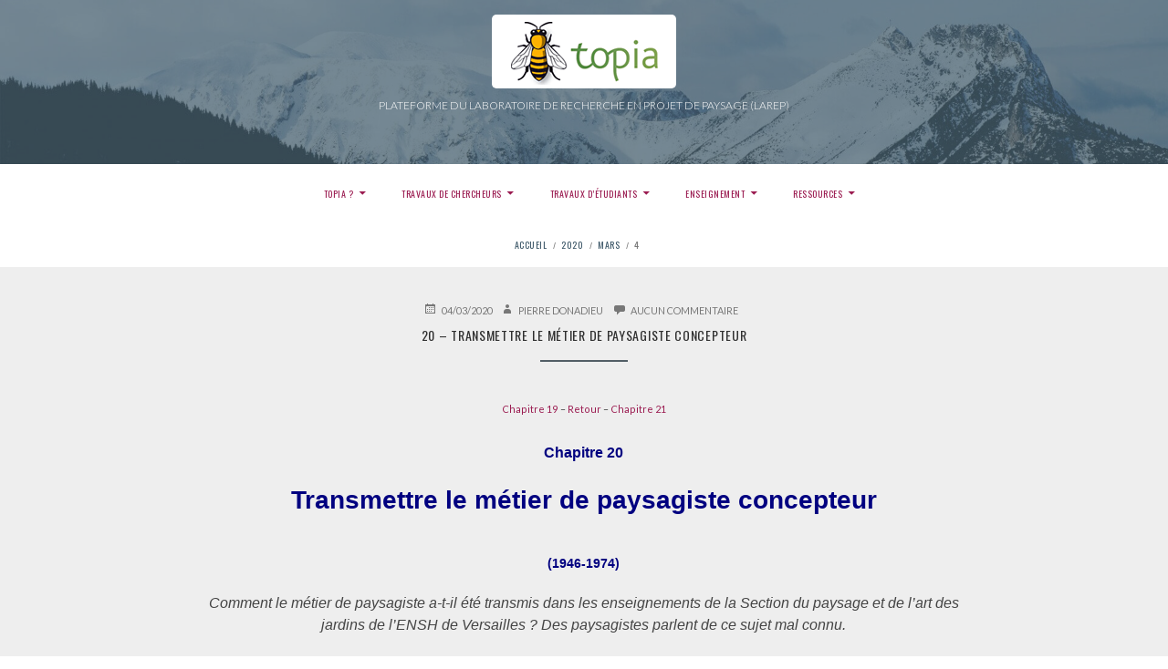

--- FILE ---
content_type: text/html; charset=UTF-8
request_url: https://topia.fr/2020/03/04/
body_size: 27147
content:
<!DOCTYPE html>
<!--[if IE 9]>
<html class="ie ie9" lang="fr-FR">
<![endif]-->
<html lang="fr-FR">
<head>
	<meta charset="UTF-8">
	<meta name="viewport" content="width=device-width, initial-scale=1">
	<link rel="profile" href="http://gmpg.org/xfn/11">
	<link rel="pingback" href="https://topia.fr/xmlrpc.php">
	<title>04/03/2020 &#8211; Topia</title>
<meta name='robots' content='max-image-preview:large' />
<link rel='dns-prefetch' href='//fonts.googleapis.com' />
<link rel="alternate" type="application/rss+xml" title="Topia &raquo; Flux" href="https://topia.fr/feed/" />
<link rel="alternate" type="application/rss+xml" title="Topia &raquo; Flux des commentaires" href="https://topia.fr/comments/feed/" />
<style id='wp-img-auto-sizes-contain-inline-css' type='text/css'>
img:is([sizes=auto i],[sizes^="auto," i]){contain-intrinsic-size:3000px 1500px}
/*# sourceURL=wp-img-auto-sizes-contain-inline-css */
</style>
<link rel='stylesheet' id='twb-open-sans-css' href='https://fonts.googleapis.com/css?family=Open+Sans%3A300%2C400%2C500%2C600%2C700%2C800&#038;display=swap&#038;ver=6.9' type='text/css' media='all' />
<link rel='stylesheet' id='twbbwg-global-css' href='https://topia.fr/wp-content/plugins/photo-gallery/booster/assets/css/global.css?ver=1.0.0' type='text/css' media='all' />
<style id='wp-emoji-styles-inline-css' type='text/css'>

	img.wp-smiley, img.emoji {
		display: inline !important;
		border: none !important;
		box-shadow: none !important;
		height: 1em !important;
		width: 1em !important;
		margin: 0 0.07em !important;
		vertical-align: -0.1em !important;
		background: none !important;
		padding: 0 !important;
	}
/*# sourceURL=wp-emoji-styles-inline-css */
</style>
<style id='wp-block-library-inline-css' type='text/css'>
:root{--wp-block-synced-color:#7a00df;--wp-block-synced-color--rgb:122,0,223;--wp-bound-block-color:var(--wp-block-synced-color);--wp-editor-canvas-background:#ddd;--wp-admin-theme-color:#007cba;--wp-admin-theme-color--rgb:0,124,186;--wp-admin-theme-color-darker-10:#006ba1;--wp-admin-theme-color-darker-10--rgb:0,107,160.5;--wp-admin-theme-color-darker-20:#005a87;--wp-admin-theme-color-darker-20--rgb:0,90,135;--wp-admin-border-width-focus:2px}@media (min-resolution:192dpi){:root{--wp-admin-border-width-focus:1.5px}}.wp-element-button{cursor:pointer}:root .has-very-light-gray-background-color{background-color:#eee}:root .has-very-dark-gray-background-color{background-color:#313131}:root .has-very-light-gray-color{color:#eee}:root .has-very-dark-gray-color{color:#313131}:root .has-vivid-green-cyan-to-vivid-cyan-blue-gradient-background{background:linear-gradient(135deg,#00d084,#0693e3)}:root .has-purple-crush-gradient-background{background:linear-gradient(135deg,#34e2e4,#4721fb 50%,#ab1dfe)}:root .has-hazy-dawn-gradient-background{background:linear-gradient(135deg,#faaca8,#dad0ec)}:root .has-subdued-olive-gradient-background{background:linear-gradient(135deg,#fafae1,#67a671)}:root .has-atomic-cream-gradient-background{background:linear-gradient(135deg,#fdd79a,#004a59)}:root .has-nightshade-gradient-background{background:linear-gradient(135deg,#330968,#31cdcf)}:root .has-midnight-gradient-background{background:linear-gradient(135deg,#020381,#2874fc)}:root{--wp--preset--font-size--normal:16px;--wp--preset--font-size--huge:42px}.has-regular-font-size{font-size:1em}.has-larger-font-size{font-size:2.625em}.has-normal-font-size{font-size:var(--wp--preset--font-size--normal)}.has-huge-font-size{font-size:var(--wp--preset--font-size--huge)}.has-text-align-center{text-align:center}.has-text-align-left{text-align:left}.has-text-align-right{text-align:right}.has-fit-text{white-space:nowrap!important}#end-resizable-editor-section{display:none}.aligncenter{clear:both}.items-justified-left{justify-content:flex-start}.items-justified-center{justify-content:center}.items-justified-right{justify-content:flex-end}.items-justified-space-between{justify-content:space-between}.screen-reader-text{border:0;clip-path:inset(50%);height:1px;margin:-1px;overflow:hidden;padding:0;position:absolute;width:1px;word-wrap:normal!important}.screen-reader-text:focus{background-color:#ddd;clip-path:none;color:#444;display:block;font-size:1em;height:auto;left:5px;line-height:normal;padding:15px 23px 14px;text-decoration:none;top:5px;width:auto;z-index:100000}html :where(.has-border-color){border-style:solid}html :where([style*=border-top-color]){border-top-style:solid}html :where([style*=border-right-color]){border-right-style:solid}html :where([style*=border-bottom-color]){border-bottom-style:solid}html :where([style*=border-left-color]){border-left-style:solid}html :where([style*=border-width]){border-style:solid}html :where([style*=border-top-width]){border-top-style:solid}html :where([style*=border-right-width]){border-right-style:solid}html :where([style*=border-bottom-width]){border-bottom-style:solid}html :where([style*=border-left-width]){border-left-style:solid}html :where(img[class*=wp-image-]){height:auto;max-width:100%}:where(figure){margin:0 0 1em}html :where(.is-position-sticky){--wp-admin--admin-bar--position-offset:var(--wp-admin--admin-bar--height,0px)}@media screen and (max-width:600px){html :where(.is-position-sticky){--wp-admin--admin-bar--position-offset:0px}}

/*# sourceURL=wp-block-library-inline-css */
</style><style id='global-styles-inline-css' type='text/css'>
:root{--wp--preset--aspect-ratio--square: 1;--wp--preset--aspect-ratio--4-3: 4/3;--wp--preset--aspect-ratio--3-4: 3/4;--wp--preset--aspect-ratio--3-2: 3/2;--wp--preset--aspect-ratio--2-3: 2/3;--wp--preset--aspect-ratio--16-9: 16/9;--wp--preset--aspect-ratio--9-16: 9/16;--wp--preset--color--black: #000000;--wp--preset--color--cyan-bluish-gray: #abb8c3;--wp--preset--color--white: #ffffff;--wp--preset--color--pale-pink: #f78da7;--wp--preset--color--vivid-red: #cf2e2e;--wp--preset--color--luminous-vivid-orange: #ff6900;--wp--preset--color--luminous-vivid-amber: #fcb900;--wp--preset--color--light-green-cyan: #7bdcb5;--wp--preset--color--vivid-green-cyan: #00d084;--wp--preset--color--pale-cyan-blue: #8ed1fc;--wp--preset--color--vivid-cyan-blue: #0693e3;--wp--preset--color--vivid-purple: #9b51e0;--wp--preset--gradient--vivid-cyan-blue-to-vivid-purple: linear-gradient(135deg,rgb(6,147,227) 0%,rgb(155,81,224) 100%);--wp--preset--gradient--light-green-cyan-to-vivid-green-cyan: linear-gradient(135deg,rgb(122,220,180) 0%,rgb(0,208,130) 100%);--wp--preset--gradient--luminous-vivid-amber-to-luminous-vivid-orange: linear-gradient(135deg,rgb(252,185,0) 0%,rgb(255,105,0) 100%);--wp--preset--gradient--luminous-vivid-orange-to-vivid-red: linear-gradient(135deg,rgb(255,105,0) 0%,rgb(207,46,46) 100%);--wp--preset--gradient--very-light-gray-to-cyan-bluish-gray: linear-gradient(135deg,rgb(238,238,238) 0%,rgb(169,184,195) 100%);--wp--preset--gradient--cool-to-warm-spectrum: linear-gradient(135deg,rgb(74,234,220) 0%,rgb(151,120,209) 20%,rgb(207,42,186) 40%,rgb(238,44,130) 60%,rgb(251,105,98) 80%,rgb(254,248,76) 100%);--wp--preset--gradient--blush-light-purple: linear-gradient(135deg,rgb(255,206,236) 0%,rgb(152,150,240) 100%);--wp--preset--gradient--blush-bordeaux: linear-gradient(135deg,rgb(254,205,165) 0%,rgb(254,45,45) 50%,rgb(107,0,62) 100%);--wp--preset--gradient--luminous-dusk: linear-gradient(135deg,rgb(255,203,112) 0%,rgb(199,81,192) 50%,rgb(65,88,208) 100%);--wp--preset--gradient--pale-ocean: linear-gradient(135deg,rgb(255,245,203) 0%,rgb(182,227,212) 50%,rgb(51,167,181) 100%);--wp--preset--gradient--electric-grass: linear-gradient(135deg,rgb(202,248,128) 0%,rgb(113,206,126) 100%);--wp--preset--gradient--midnight: linear-gradient(135deg,rgb(2,3,129) 0%,rgb(40,116,252) 100%);--wp--preset--font-size--small: 13px;--wp--preset--font-size--medium: 20px;--wp--preset--font-size--large: 36px;--wp--preset--font-size--x-large: 42px;--wp--preset--spacing--20: 0.44rem;--wp--preset--spacing--30: 0.67rem;--wp--preset--spacing--40: 1rem;--wp--preset--spacing--50: 1.5rem;--wp--preset--spacing--60: 2.25rem;--wp--preset--spacing--70: 3.38rem;--wp--preset--spacing--80: 5.06rem;--wp--preset--shadow--natural: 6px 6px 9px rgba(0, 0, 0, 0.2);--wp--preset--shadow--deep: 12px 12px 50px rgba(0, 0, 0, 0.4);--wp--preset--shadow--sharp: 6px 6px 0px rgba(0, 0, 0, 0.2);--wp--preset--shadow--outlined: 6px 6px 0px -3px rgb(255, 255, 255), 6px 6px rgb(0, 0, 0);--wp--preset--shadow--crisp: 6px 6px 0px rgb(0, 0, 0);}:where(.is-layout-flex){gap: 0.5em;}:where(.is-layout-grid){gap: 0.5em;}body .is-layout-flex{display: flex;}.is-layout-flex{flex-wrap: wrap;align-items: center;}.is-layout-flex > :is(*, div){margin: 0;}body .is-layout-grid{display: grid;}.is-layout-grid > :is(*, div){margin: 0;}:where(.wp-block-columns.is-layout-flex){gap: 2em;}:where(.wp-block-columns.is-layout-grid){gap: 2em;}:where(.wp-block-post-template.is-layout-flex){gap: 1.25em;}:where(.wp-block-post-template.is-layout-grid){gap: 1.25em;}.has-black-color{color: var(--wp--preset--color--black) !important;}.has-cyan-bluish-gray-color{color: var(--wp--preset--color--cyan-bluish-gray) !important;}.has-white-color{color: var(--wp--preset--color--white) !important;}.has-pale-pink-color{color: var(--wp--preset--color--pale-pink) !important;}.has-vivid-red-color{color: var(--wp--preset--color--vivid-red) !important;}.has-luminous-vivid-orange-color{color: var(--wp--preset--color--luminous-vivid-orange) !important;}.has-luminous-vivid-amber-color{color: var(--wp--preset--color--luminous-vivid-amber) !important;}.has-light-green-cyan-color{color: var(--wp--preset--color--light-green-cyan) !important;}.has-vivid-green-cyan-color{color: var(--wp--preset--color--vivid-green-cyan) !important;}.has-pale-cyan-blue-color{color: var(--wp--preset--color--pale-cyan-blue) !important;}.has-vivid-cyan-blue-color{color: var(--wp--preset--color--vivid-cyan-blue) !important;}.has-vivid-purple-color{color: var(--wp--preset--color--vivid-purple) !important;}.has-black-background-color{background-color: var(--wp--preset--color--black) !important;}.has-cyan-bluish-gray-background-color{background-color: var(--wp--preset--color--cyan-bluish-gray) !important;}.has-white-background-color{background-color: var(--wp--preset--color--white) !important;}.has-pale-pink-background-color{background-color: var(--wp--preset--color--pale-pink) !important;}.has-vivid-red-background-color{background-color: var(--wp--preset--color--vivid-red) !important;}.has-luminous-vivid-orange-background-color{background-color: var(--wp--preset--color--luminous-vivid-orange) !important;}.has-luminous-vivid-amber-background-color{background-color: var(--wp--preset--color--luminous-vivid-amber) !important;}.has-light-green-cyan-background-color{background-color: var(--wp--preset--color--light-green-cyan) !important;}.has-vivid-green-cyan-background-color{background-color: var(--wp--preset--color--vivid-green-cyan) !important;}.has-pale-cyan-blue-background-color{background-color: var(--wp--preset--color--pale-cyan-blue) !important;}.has-vivid-cyan-blue-background-color{background-color: var(--wp--preset--color--vivid-cyan-blue) !important;}.has-vivid-purple-background-color{background-color: var(--wp--preset--color--vivid-purple) !important;}.has-black-border-color{border-color: var(--wp--preset--color--black) !important;}.has-cyan-bluish-gray-border-color{border-color: var(--wp--preset--color--cyan-bluish-gray) !important;}.has-white-border-color{border-color: var(--wp--preset--color--white) !important;}.has-pale-pink-border-color{border-color: var(--wp--preset--color--pale-pink) !important;}.has-vivid-red-border-color{border-color: var(--wp--preset--color--vivid-red) !important;}.has-luminous-vivid-orange-border-color{border-color: var(--wp--preset--color--luminous-vivid-orange) !important;}.has-luminous-vivid-amber-border-color{border-color: var(--wp--preset--color--luminous-vivid-amber) !important;}.has-light-green-cyan-border-color{border-color: var(--wp--preset--color--light-green-cyan) !important;}.has-vivid-green-cyan-border-color{border-color: var(--wp--preset--color--vivid-green-cyan) !important;}.has-pale-cyan-blue-border-color{border-color: var(--wp--preset--color--pale-cyan-blue) !important;}.has-vivid-cyan-blue-border-color{border-color: var(--wp--preset--color--vivid-cyan-blue) !important;}.has-vivid-purple-border-color{border-color: var(--wp--preset--color--vivid-purple) !important;}.has-vivid-cyan-blue-to-vivid-purple-gradient-background{background: var(--wp--preset--gradient--vivid-cyan-blue-to-vivid-purple) !important;}.has-light-green-cyan-to-vivid-green-cyan-gradient-background{background: var(--wp--preset--gradient--light-green-cyan-to-vivid-green-cyan) !important;}.has-luminous-vivid-amber-to-luminous-vivid-orange-gradient-background{background: var(--wp--preset--gradient--luminous-vivid-amber-to-luminous-vivid-orange) !important;}.has-luminous-vivid-orange-to-vivid-red-gradient-background{background: var(--wp--preset--gradient--luminous-vivid-orange-to-vivid-red) !important;}.has-very-light-gray-to-cyan-bluish-gray-gradient-background{background: var(--wp--preset--gradient--very-light-gray-to-cyan-bluish-gray) !important;}.has-cool-to-warm-spectrum-gradient-background{background: var(--wp--preset--gradient--cool-to-warm-spectrum) !important;}.has-blush-light-purple-gradient-background{background: var(--wp--preset--gradient--blush-light-purple) !important;}.has-blush-bordeaux-gradient-background{background: var(--wp--preset--gradient--blush-bordeaux) !important;}.has-luminous-dusk-gradient-background{background: var(--wp--preset--gradient--luminous-dusk) !important;}.has-pale-ocean-gradient-background{background: var(--wp--preset--gradient--pale-ocean) !important;}.has-electric-grass-gradient-background{background: var(--wp--preset--gradient--electric-grass) !important;}.has-midnight-gradient-background{background: var(--wp--preset--gradient--midnight) !important;}.has-small-font-size{font-size: var(--wp--preset--font-size--small) !important;}.has-medium-font-size{font-size: var(--wp--preset--font-size--medium) !important;}.has-large-font-size{font-size: var(--wp--preset--font-size--large) !important;}.has-x-large-font-size{font-size: var(--wp--preset--font-size--x-large) !important;}
/*# sourceURL=global-styles-inline-css */
</style>

<style id='classic-theme-styles-inline-css' type='text/css'>
/*! This file is auto-generated */
.wp-block-button__link{color:#fff;background-color:#32373c;border-radius:9999px;box-shadow:none;text-decoration:none;padding:calc(.667em + 2px) calc(1.333em + 2px);font-size:1.125em}.wp-block-file__button{background:#32373c;color:#fff;text-decoration:none}
/*# sourceURL=/wp-includes/css/classic-themes.min.css */
</style>
<link rel='stylesheet' id='plyr-css-css' href='https://topia.fr/wp-content/plugins/easy-video-player/lib/plyr.css?ver=6.9' type='text/css' media='all' />
<link rel='stylesheet' id='bwg_fonts-css' href='https://topia.fr/wp-content/plugins/photo-gallery/css/bwg-fonts/fonts.css?ver=0.0.1' type='text/css' media='all' />
<link rel='stylesheet' id='sumoselect-css' href='https://topia.fr/wp-content/plugins/photo-gallery/css/sumoselect.min.css?ver=3.4.6' type='text/css' media='all' />
<link rel='stylesheet' id='mCustomScrollbar-css' href='https://topia.fr/wp-content/plugins/photo-gallery/css/jquery.mCustomScrollbar.min.css?ver=3.1.5' type='text/css' media='all' />
<link rel='stylesheet' id='bwg_googlefonts-css' href='https://fonts.googleapis.com/css?family=Ubuntu&#038;subset=greek,latin,greek-ext,vietnamese,cyrillic-ext,latin-ext,cyrillic' type='text/css' media='all' />
<link rel='stylesheet' id='bwg_frontend-css' href='https://topia.fr/wp-content/plugins/photo-gallery/css/styles.min.css?ver=1.8.35' type='text/css' media='all' />
<link rel='stylesheet' id='parent-style-css' href='https://topia.fr/wp-content/themes/toivo-lite/style.css?ver=6.9' type='text/css' media='all' />
<link rel='stylesheet' id='toivo-lite-fonts-css' href='https://fonts.googleapis.com/css?family=Lato%3A300%2C400%2C700%2C300italic%2C400italic%2C700italic%7CRaleway%3A400%2C600%2C500%2C700%2C800&#038;subset=latin%2Clatin-ext' type='text/css' media='all' />
<link rel='stylesheet' id='genericons-css' href='https://topia.fr/wp-content/themes/toivo-lite/fonts/genericons/genericons/genericons.min.css?ver=3.3' type='text/css' media='all' />
<link rel='stylesheet' id='toivo-lite-parent-style-css' href='https://topia.fr/wp-content/themes/toivo-lite/style.min.css?ver=1.2.0' type='text/css' media='all' />
<link rel='stylesheet' id='toivo-lite-style-css' href='https://topia.fr/wp-content/themes/topia/style.css?ver=1.0.0' type='text/css' media='all' />
<style id='toivo-lite-style-inline-css' type='text/css'>

			.site-header,
			.custom-header-image .site-header > .wrap::before {
				background-color: rgba( 59, 86, 103, 0.7);
			}
/*# sourceURL=toivo-lite-style-inline-css */
</style>
<script type="text/javascript" src="https://topia.fr/wp-includes/js/jquery/jquery.min.js?ver=3.7.1" id="jquery-core-js"></script>
<script type="text/javascript" src="https://topia.fr/wp-includes/js/jquery/jquery-migrate.min.js?ver=3.4.1" id="jquery-migrate-js"></script>
<script type="text/javascript" src="https://topia.fr/wp-content/plugins/photo-gallery/booster/assets/js/circle-progress.js?ver=1.2.2" id="twbbwg-circle-js"></script>
<script type="text/javascript" id="twbbwg-global-js-extra">
/* <![CDATA[ */
var twb = {"nonce":"6ef5c35596","ajax_url":"https://topia.fr/wp-admin/admin-ajax.php","plugin_url":"https://topia.fr/wp-content/plugins/photo-gallery/booster","href":"https://topia.fr/wp-admin/admin.php?page=twbbwg_photo-gallery"};
var twb = {"nonce":"6ef5c35596","ajax_url":"https://topia.fr/wp-admin/admin-ajax.php","plugin_url":"https://topia.fr/wp-content/plugins/photo-gallery/booster","href":"https://topia.fr/wp-admin/admin.php?page=twbbwg_photo-gallery"};
//# sourceURL=twbbwg-global-js-extra
/* ]]> */
</script>
<script type="text/javascript" src="https://topia.fr/wp-content/plugins/photo-gallery/booster/assets/js/global.js?ver=1.0.0" id="twbbwg-global-js"></script>
<script type="text/javascript" id="plyr-js-js-extra">
/* <![CDATA[ */
var easy_video_player = {"plyr_iconUrl":"https://topia.fr/wp-content/plugins/easy-video-player/lib/plyr.svg","plyr_blankVideo":"https://topia.fr/wp-content/plugins/easy-video-player/lib/blank.mp4"};
//# sourceURL=plyr-js-js-extra
/* ]]> */
</script>
<script type="text/javascript" src="https://topia.fr/wp-content/plugins/easy-video-player/lib/plyr.js?ver=6.9" id="plyr-js-js"></script>
<script type="text/javascript" src="https://topia.fr/wp-content/plugins/photo-gallery/js/jquery.sumoselect.min.js?ver=3.4.6" id="sumoselect-js"></script>
<script type="text/javascript" src="https://topia.fr/wp-content/plugins/photo-gallery/js/tocca.min.js?ver=2.0.9" id="bwg_mobile-js"></script>
<script type="text/javascript" src="https://topia.fr/wp-content/plugins/photo-gallery/js/jquery.mCustomScrollbar.concat.min.js?ver=3.1.5" id="mCustomScrollbar-js"></script>
<script type="text/javascript" src="https://topia.fr/wp-content/plugins/photo-gallery/js/jquery.fullscreen.min.js?ver=0.6.0" id="jquery-fullscreen-js"></script>
<script type="text/javascript" id="bwg_frontend-js-extra">
/* <![CDATA[ */
var bwg_objectsL10n = {"bwg_field_required":"field is required.","bwg_mail_validation":"This is not a valid email address.","bwg_search_result":"There are no images matching your search.","bwg_select_tag":"Select Tag","bwg_order_by":"Order By","bwg_search":"Search","bwg_show_ecommerce":"Show Ecommerce","bwg_hide_ecommerce":"Hide Ecommerce","bwg_show_comments":"Show Comments","bwg_hide_comments":"Hide Comments","bwg_restore":"Restore","bwg_maximize":"Maximize","bwg_fullscreen":"Fullscreen","bwg_exit_fullscreen":"Exit Fullscreen","bwg_search_tag":"SEARCH...","bwg_tag_no_match":"No tags found","bwg_all_tags_selected":"All tags selected","bwg_tags_selected":"tags selected","play":"Play","pause":"Pause","is_pro":"","bwg_play":"Play","bwg_pause":"Pause","bwg_hide_info":"Hide info","bwg_show_info":"Show info","bwg_hide_rating":"Hide rating","bwg_show_rating":"Show rating","ok":"Ok","cancel":"Cancel","select_all":"Select all","lazy_load":"0","lazy_loader":"https://topia.fr/wp-content/plugins/photo-gallery/images/ajax_loader.png","front_ajax":"0","bwg_tag_see_all":"see all tags","bwg_tag_see_less":"see less tags"};
//# sourceURL=bwg_frontend-js-extra
/* ]]> */
</script>
<script type="text/javascript" src="https://topia.fr/wp-content/plugins/photo-gallery/js/scripts.min.js?ver=1.8.35" id="bwg_frontend-js"></script>
<link rel="https://api.w.org/" href="https://topia.fr/wp-json/" /><link rel="EditURI" type="application/rsd+xml" title="RSD" href="https://topia.fr/xmlrpc.php?rsd" />
<meta name="generator" content="WordPress 6.9" />
<!-- Analytics by WP Statistics - https://wp-statistics.com -->
<style type="text/css">.recentcomments a{display:inline !important;padding:0 !important;margin:0 !important;}</style>
<style type="text/css" id="custom-header-css">@media screen and (min-width: 1px) { body.custom-header-image .site-header { background: url(https://topia.fr/wp-content/themes/toivo-lite/images/header.jpg) no-repeat 50% 50%; -webkit-background-size: cover; -moz-background-size: cover; -o-background-size: cover; background-size: cover; } }.site-title, .site-title a, .site-description, .site-description a { color: #fff }.site-title a { border-color: #fff }</style>
	<style type="text/css" id="custom-background-css">body.custom-background { background: #fafafa; }</style>
		<link href='https://fonts.googleapis.com/css?family=Oswald:400,300' rel='stylesheet' type='text/css'>
</head>

<body class="archive date wp-theme-toivo-lite wp-child-theme-topia custom-header-image top-menus-disabled layout-1c group-blog custom-background" itemscope="itemscope" itemtype="http://schema.org/WebPage">
<div id="page" class="site">

	<a class="skip-link screen-reader-text" href="#content">Aller au contenu</a>

	
	
	<header id="masthead" class="site-header" role="banner" aria-labelledby="site-title" itemscope="itemscope" itemtype="http://schema.org/WPHeader">

		<div class="wrap">

			
			<div class="site-branding">
				<a href="https://topia.fr/" rel="home"><img src="/wp-content/uploads/2016/02/logo_topia.gif" /></a>
				<div id="site-description" class="site-description" itemprop="description">Plateforme du Laboratoire de recherche en projet de paysage (LAREP)</div>

				
			</div><!-- .site-branding -->

		</div><!-- .wrap -->

	</header><!-- #masthead -->

	
	
	<button id="nav-toggle">Menu</button>
	
	<nav id="menu-primary" class="menu main-navigation" role="navigation" aria-label="Menu principal" itemscope="itemscope" itemtype="http://schema.org/SiteNavigationElement">
		<h2 class="screen-reader-text">Menu principal</h2>
		
		<div class="wrap">
			
			<div class="menu-principal-container"><ul id="menu-primary-items" class="menu-items"><li id="menu-item-8464" class="menu-item menu-item-type-post_type menu-item-object-page menu-item-has-children menu-item-8464"><a href="https://topia.fr/a-propos/">Topia ?</a>
<ul class="sub-menu">
	<li id="menu-item-8466" class="menu-item menu-item-type-post_type menu-item-object-post menu-item-8466"><a href="https://topia.fr/2017/06/12/4000/">À propos de Topia</a></li>
	<li id="menu-item-8467" class="menu-item menu-item-type-post_type menu-item-object-post menu-item-8467"><a href="https://topia.fr/2017/06/02/larep/">À propos du LAREP</a></li>
	<li id="menu-item-9106" class="menu-item menu-item-type-post_type menu-item-object-post menu-item-9106"><a href="https://topia.fr/2018/10/03/le-paysage-en-douze-questions/">Le paysage en douze questions</a></li>
	<li id="menu-item-9112" class="menu-item menu-item-type-post_type menu-item-object-page menu-item-9112"><a href="https://topia.fr/actualites/">Toutes les actualités de Topia</a></li>
</ul>
</li>
<li id="menu-item-8470" class="menu-item menu-item-type-post_type menu-item-object-page menu-item-has-children menu-item-8470"><a href="https://topia.fr/travaux-de-chercheurs/">Travaux de chercheurs</a>
<ul class="sub-menu">
	<li id="menu-item-9305" class="menu-item menu-item-type-post_type menu-item-object-page menu-item-9305"><a href="https://topia.fr/travaux-de-chercheurs/annonces/">Annonces (événements, parutions…)</a></li>
	<li id="menu-item-9307" class="menu-item menu-item-type-post_type menu-item-object-page menu-item-9307"><a href="https://topia.fr/travaux-de-chercheurs/publications-en-ligne/">Publications en ligne</a></li>
	<li id="menu-item-9306" class="menu-item menu-item-type-post_type menu-item-object-page menu-item-9306"><a href="https://topia.fr/travaux-de-chercheurs/notes-de-lecture/">Notes de lecture</a></li>
	<li id="menu-item-8486" class="menu-item menu-item-type-post_type menu-item-object-page menu-item-8486"><a href="https://topia.fr/travaux-de-chercheurs/theses-en-cours/">Thèses en cours</a></li>
	<li id="menu-item-8485" class="menu-item menu-item-type-post_type menu-item-object-page menu-item-8485"><a href="https://topia.fr/travaux-de-chercheurs/theses-larep/">Thèses soutenues</a></li>
	<li id="menu-item-8487" class="menu-item menu-item-type-post_type menu-item-object-page menu-item-has-children menu-item-8487"><a href="https://topia.fr/travaux-de-chercheurs/colloques/">Colloques et séminaires</a>
	<ul class="sub-menu">
		<li id="menu-item-8513" class="menu-item menu-item-type-post_type menu-item-object-post menu-item-8513"><a href="https://topia.fr/2018/01/06/seminaires-du-larep-2/">Séminaires du LAREP</a></li>
		<li id="menu-item-8514" class="menu-item menu-item-type-post_type menu-item-object-post menu-item-8514"><a href="https://topia.fr/2018/01/06/journees-doctorales-en-paysage-2018-2/">Journées Doctorales en Paysage 2018</a></li>
		<li id="menu-item-9788" class="menu-item menu-item-type-post_type menu-item-object-post menu-item-9788"><a href="https://topia.fr/2019/04/04/seminaire-ville-territoire-paysage/">Séminaire “Ville, territoire, paysage”</a></li>
		<li id="menu-item-8515" class="menu-item menu-item-type-post_type menu-item-object-post menu-item-8515"><a href="https://topia.fr/2017/12/06/etapes-de-recherches-en-paysage/">Étapes de recherches en paysage (2000 – 2006)</a></li>
		<li id="menu-item-8516" class="menu-item menu-item-type-post_type menu-item-object-post menu-item-8516"><a href="https://topia.fr/2018/04/18/7030/">Les agricultures périurbaines (2007)</a></li>
	</ul>
</li>
	<li id="menu-item-8520" class="menu-item menu-item-type-post_type menu-item-object-post menu-item-has-children menu-item-8520"><a href="https://topia.fr/2018/03/27/histoire-et-memoire/">Histoire et mémoire</a>
	<ul class="sub-menu">
		<li id="menu-item-8541" class="menu-item menu-item-type-post_type menu-item-object-post menu-item-8541"><a href="https://topia.fr/2018/10/15/larchivage-en-10-questions/">L&rsquo;archivage en 10 questions</a></li>
		<li id="menu-item-8517" class="menu-item menu-item-type-post_type menu-item-object-post menu-item-8517"><a href="https://topia.fr/2018/05/14/chroniques-darchivistes/">Chroniques d’archivistes</a></li>
		<li id="menu-item-8518" class="menu-item menu-item-type-post_type menu-item-object-post menu-item-8518"><a href="https://topia.fr/2018/03/27/histoire-de-lensp-2/">Histoire de l’ENSP</a></li>
		<li id="menu-item-13311" class="menu-item menu-item-type-post_type menu-item-object-post menu-item-13311"><a href="https://topia.fr/2020/07/04/histoire-de-lensp-biographies/">Biographies</a></li>
		<li id="menu-item-8519" class="menu-item menu-item-type-post_type menu-item-object-post menu-item-8519"><a href="https://topia.fr/2018/04/12/les-paysagistes-concepteurs/">Les paysagistes concepteurs</a></li>
	</ul>
</li>
</ul>
</li>
<li id="menu-item-8469" class="menu-item menu-item-type-post_type menu-item-object-page menu-item-has-children menu-item-8469"><a href="https://topia.fr/travaux-d-etudiants/">Travaux d’étudiants</a>
<ul class="sub-menu">
	<li id="menu-item-8540" class="menu-item menu-item-type-post_type menu-item-object-page menu-item-8540"><a href="https://topia.fr/travaux-d-etudiants/master-2-tdpp/">Master TDPP</a></li>
	<li id="menu-item-8488" class="menu-item menu-item-type-post_type menu-item-object-page menu-item-8488"><a href="https://topia.fr/travaux-d-etudiants/tpfe/">TPFE</a></li>
	<li id="menu-item-8489" class="menu-item menu-item-type-post_type menu-item-object-page menu-item-8489"><a href="https://topia.fr/travaux-d-etudiants/autres-travaux-du-cycle-dep/">CESP</a></li>
	<li id="menu-item-8542" class="menu-item menu-item-type-post_type menu-item-object-post menu-item-8542"><a href="https://topia.fr/2016/04/21/paysage-energie/">Paysage et Énergie</a></li>
</ul>
</li>
<li id="menu-item-8468" class="menu-item menu-item-type-post_type menu-item-object-page menu-item-has-children menu-item-8468"><a href="https://topia.fr/enseignement/">Enseignement</a>
<ul class="sub-menu">
	<li id="menu-item-8490" class="menu-item menu-item-type-post_type menu-item-object-page menu-item-has-children menu-item-8490"><a href="https://topia.fr/enseignement/master-1-aetpf/">Master 1 AETPF</a>
	<ul class="sub-menu">
		<li id="menu-item-8639" class="menu-item menu-item-type-post_type menu-item-object-post menu-item-8639"><a href="https://topia.fr/2016/04/12/initiation-aux-sciences-du-paysage/">Paysage, théories et démarches</a></li>
	</ul>
</li>
	<li id="menu-item-8491" class="menu-item menu-item-type-post_type menu-item-object-page menu-item-has-children menu-item-8491"><a href="https://topia.fr/enseignement/master-2-tdpp/">Master 2 TDPP</a>
	<ul class="sub-menu">
		<li id="menu-item-8492" class="menu-item menu-item-type-post_type menu-item-object-page menu-item-8492"><a href="https://topia.fr/enseignement/master-2-tdpp/emploi-du-temps-tdpp/">Emploi du temps</a></li>
		<li id="menu-item-8503" class="menu-item menu-item-type-post_type menu-item-object-post menu-item-8503"><a href="https://topia.fr/2016/04/11/ue-1-histoire-et-critiques-du-projet-de-paysage/">UE 1 : Histoire et critiques du projet de paysage</a></li>
		<li id="menu-item-8504" class="menu-item menu-item-type-post_type menu-item-object-post menu-item-8504"><a href="https://topia.fr/2016/04/11/ue-2-approches-geographiques-historiques-et-ecologiques-des-paysages-dinterface/">UE 2 : Approches géographiques, historiques et écologiques des paysages d’interface</a></li>
		<li id="menu-item-8505" class="menu-item menu-item-type-post_type menu-item-object-post menu-item-8505"><a href="https://topia.fr/2016/04/11/ue-3-agriurbanisme/">UE 3 : Projet de paysage et photographie</a></li>
		<li id="menu-item-8506" class="menu-item menu-item-type-post_type menu-item-object-post menu-item-8506"><a href="https://topia.fr/2016/04/11/ue-4-demarches-paysagistes-et-politiques-publiques-de-paysage-en-europe/">UE 4 : Démarches paysagistes et politiques publiques de paysage en Europe</a></li>
		<li id="menu-item-8507" class="menu-item menu-item-type-post_type menu-item-object-post menu-item-8507"><a href="https://topia.fr/2016/04/12/ue-5-demarches-patrimoniales-de-gestion-des-paysages/">UE 5 : Démarches patrimoniales de gestion des paysages</a></li>
		<li id="menu-item-8508" class="menu-item menu-item-type-post_type menu-item-object-post menu-item-8508"><a href="https://topia.fr/2016/04/21/ue6-cultures-professionnelles/">UE 6 : Cultures professionnelles</a></li>
		<li id="menu-item-8509" class="menu-item menu-item-type-post_type menu-item-object-post menu-item-8509"><a href="https://topia.fr/2016/04/12/memoire/">UE 7 : Méthodologie de la recherche</a></li>
		<li id="menu-item-8510" class="menu-item menu-item-type-post_type menu-item-object-post menu-item-8510"><a href="https://topia.fr/2016/04/18/ue-8-memoire-de-recherche/">UE 8 : Projet de recherche</a></li>
		<li id="menu-item-8511" class="menu-item menu-item-type-post_type menu-item-object-post menu-item-8511"><a href="https://topia.fr/2016/04/18/ue-9-stage/">UE 9 Stage</a></li>
		<li id="menu-item-8512" class="menu-item menu-item-type-post_type menu-item-object-post menu-item-8512"><a href="https://topia.fr/2016/07/01/soutenances/">Soutenances</a></li>
	</ul>
</li>
	<li id="menu-item-8481" class="menu-item menu-item-type-post_type menu-item-object-post menu-item-has-children menu-item-8481"><a href="https://topia.fr/2017/10/02/dep/">DEP</a>
	<ul class="sub-menu">
		<li id="menu-item-8499" class="menu-item menu-item-type-post_type menu-item-object-post menu-item-8499"><a href="https://topia.fr/2018/11/11/histoire-des-jardins/">Histoire des jardins</a></li>
		<li id="menu-item-8500" class="menu-item menu-item-type-post_type menu-item-object-post menu-item-8500"><a href="https://topia.fr/2018/05/02/parcours-grand-paysage/">Parcours grand paysage</a></li>
		<li id="menu-item-8501" class="menu-item menu-item-type-post_type menu-item-object-post menu-item-8501"><a href="https://topia.fr/2018/05/02/memoires/">Mémoires</a></li>
		<li id="menu-item-8502" class="menu-item menu-item-type-post_type menu-item-object-post menu-item-8502"><a href="https://topia.fr/2018/05/02/histoire-du-paysagisme-2/">Histoire du paysagisme</a></li>
	</ul>
</li>
</ul>
</li>
<li id="menu-item-8482" class="menu-item menu-item-type-post_type menu-item-object-page menu-item-has-children menu-item-8482"><a href="https://topia.fr/ressources-2/">Ressources</a>
<ul class="sub-menu">
	<li id="menu-item-8526" class="menu-item menu-item-type-post_type menu-item-object-post menu-item-8526"><a href="https://topia.fr/2016/03/30/bibliotheque/">Bibliothèque jardins</a></li>
	<li id="menu-item-8527" class="menu-item menu-item-type-post_type menu-item-object-post menu-item-8527"><a href="https://topia.fr/2016/04/19/iconotheque/">Iconothèque Jardins</a></li>
	<li id="menu-item-12124" class="menu-item menu-item-type-post_type menu-item-object-post menu-item-12124"><a href="https://topia.fr/2020/03/30/un-jour-un-jardin/">Un jour, un jardin</a></li>
	<li id="menu-item-12744" class="menu-item menu-item-type-post_type menu-item-object-post menu-item-12744"><a href="https://topia.fr/2020/04/24/paysage-et-confinement/">Paysage et confinement</a></li>
	<li id="menu-item-8529" class="menu-item menu-item-type-post_type menu-item-object-page menu-item-8529"><a href="https://topia.fr/ressources-2/theses-en-ligne/">Thèses en ligne</a></li>
	<li id="menu-item-8528" class="menu-item menu-item-type-post_type menu-item-object-post menu-item-8528"><a href="https://topia.fr/2017/01/26/guide-des-rues-de-versailles/">Guide des rues de Versailles</a></li>
	<li id="menu-item-8493" class="menu-item menu-item-type-post_type menu-item-object-page menu-item-has-children menu-item-8493"><a href="https://topia.fr/ressources-2/archives/">Archives</a>
	<ul class="sub-menu">
		<li id="menu-item-8494" class="menu-item menu-item-type-post_type menu-item-object-page menu-item-8494"><a href="https://topia.fr/ressources-2/archives/a-propos-de-topia/">A propos de Topia</a></li>
		<li id="menu-item-8495" class="menu-item menu-item-type-post_type menu-item-object-page menu-item-8495"><a href="https://topia.fr/ressources-2/archives/ressources/">Ressources (anciennes)</a></li>
		<li id="menu-item-8496" class="menu-item menu-item-type-post_type menu-item-object-page menu-item-8496"><a href="https://topia.fr/ressources-2/archives/formation-et-recherche/">Formation et recherche</a></li>
		<li id="menu-item-8497" class="menu-item menu-item-type-post_type menu-item-object-page menu-item-8497"><a href="https://topia.fr/ressources-2/archives/chroniques/">Chroniques</a></li>
		<li id="menu-item-8498" class="menu-item menu-item-type-post_type menu-item-object-page menu-item-8498"><a href="https://topia.fr/ressources-2/archives/veille/">Veille</a></li>
	</ul>
</li>
</ul>
</li>
</ul></div>		
		</div><!-- .wrap -->
	</nav><!-- #menu-primary -->
	
	<div id="content" class="site-content">
		<div class="wrap">
			<div class="wrap-inside">

				<nav role="navigation" aria-label="Fil d&#039;Ariane" class="breadcrumb-trail breadcrumbs" itemprop="breadcrumb"><h2 class="screen-reader-text">Fil d&#039;Ariane</h2><div class="wrap"><ul class="trail-items" itemscope itemtype="http://schema.org/BreadcrumbList"><meta name="numberOfItems" content="4" /><meta name="itemListOrder" content="Ascending" /><li itemprop="itemListElement" itemscope itemtype="http://schema.org/ListItem" class="trail-item trail-begin"><a href="https://topia.fr" rel="home"><span itemprop="name">Accueil</span></a><meta itemprop="position" content="1" /></li><li itemprop="itemListElement" itemscope itemtype="http://schema.org/ListItem" class="trail-item"><a href="https://topia.fr/2020/"><span itemprop="name">2020</span></a><meta itemprop="position" content="2" /></li><li itemprop="itemListElement" itemscope itemtype="http://schema.org/ListItem" class="trail-item"><a href="https://topia.fr/2020/03/"><span itemprop="name">mars</span></a><meta itemprop="position" content="3" /></li><li itemprop="itemListElement" itemscope itemtype="http://schema.org/ListItem" class="trail-item trail-end"><span itemprop="name">4</span><meta itemprop="position" content="4" /></li></ul></div></nav>
				<div id="primary" class="content-area">
					<main id="main" class="site-main" role="main" itemprop="mainContentOfPage">

			
		
				
			
<article id="post-11158" class="post-11158 post type-post status-publish format-standard category-histoire-ensp entry" itemscope="itemscope" itemtype="http://schema.org/BlogPosting" itemprop="blogPost">

		
	<div class="entry-inner">

		<header class="entry-header">
	
			
	<div class="entry-meta">
		<span class="entry-date"><span class="screen-reader-text">Publié le </span><a href="https://topia.fr/2020/03/04/20-transmettre-le-metier-de-paysagiste-concepteur/" rel="bookmark"><time class="entry-date" datetime="2020-03-04T10:45:27+00:00"itemprop="datePublished">04/03/2020</time></a></span><span class="byline"><span class="entry-author" itemprop="author" itemscope="itemscope" itemtype="http://schema.org/Person"><span class="screen-reader-text">Auteur </span><a class="entry-author-link" href="https://topia.fr/author/pierre/" rel="author" itemprop="url"><span itemprop="name">Pierre Donadieu</span></a></span></span>					<span class="comments-link"><a href="https://topia.fr/2020/03/04/20-transmettre-le-metier-de-paysagiste-concepteur/#respond" class="comments-link" itemprop="discussionURL">Aucun commentaire<span class="screen-reader-text"> sur 20 &#8211; Transmettre le métier de paysagiste concepteur</span></a></span>
			</div><!-- .entry-meta -->
		
			<h2 class="entry-title" itemprop="headline"><a href="https://topia.fr/2020/03/04/20-transmettre-le-metier-de-paysagiste-concepteur/" rel="bookmark">20 &#8211; Transmettre le métier de paysagiste concepteur</a></h2>		
		</header><!-- .entry-header -->
		
		<div class="entry-content" itemprop="articleBody">
			<p style="text-align: center;"><a href="https://topia.fr/2020/02/19/19-un-conseil-des-enseignants-ordinaire-a-lensp-de-versailles/"><sup>Chapitre 19</sup></a> <sup>– <a href="https://topia.fr/2018/03/27/histoire-de-lensp-2/">Retour</a> &#8211; <a href="https://topia.fr/2020/03/05/21-conversation-avec-le-paysagiste-et-urbaniste-jacques-sgard/">Chapitre 21</a></sup></p>
<p align="CENTER"><span style="font-family: Arial, sans-serif; color: #000080;"><span style="font-size: medium;"><b>Chapitre 20 </b></span></span></p>
<h3 align="CENTER"><span style="font-family: Arial, sans-serif; color: #000080;"><b>Transmettre le métier de paysagiste concepteur </b></span></h3>
<p align="CENTER"><span style="font-family: Arial, sans-serif; color: #000080;"><b>(1946-1974) </b></span></p>
<p style="text-align: center;"><span style="font-family: Arial, sans-serif;"><span style="font-size: medium;"><i>Comment le métier de paysagiste a-t-il été transmis dans les enseignements de la Section du paysage et de l’art des jardins de l’ENSH de Versailles ? Des paysagistes parlent de ce sujet mal connu.</i></span></span></p>
<p style="text-align: center;" align="JUSTIFY"><span style="font-family: Arial, sans-serif;"><span style="font-size: medium;"><span style="text-decoration: underline;"><a href="#3p"><sup>Trois paysagistes se souviennent</sup></a></span><sup> &#8211; </sup><span style="color: #222222;"><span style="text-decoration: underline;"><a href="#ejs"><sup>L’expérience de Jacques Sgard</sup></a></span></span></span> <sup>&#8211; <span style="text-decoration: underline;"><a href="#cpe">Conversation avec un paysagiste enseignan</a></span>t</sup></span></p>
<p><span style="font-family: Arial, sans-serif; color: #000080;"><span style="font-size: medium;"><b><a id="3p" name="3p"></a>Trois paysagistes se souviennent</b></span></span></p>
<p align="JUSTIFY"><span style="font-family: Arial, sans-serif;"><span style="font-size: medium;"> 4 mai 2019 dans l’amphithéâtre de l’école. Les élèves écoutent Jacques Coulon, Jean-Pierre Clarac et Alexandre Chemetoff parler de leur métier de paysagiste. Ces trois praticiens confirmés ont un point commun. Ils ont suivi la même formation de la Section du paysage et de l’art des jardins de l’ENSH (1946-1974). Les deux premiers sont entrés à l’Ecole en 1969 et le troisième l’année suivante. Ils ont été les élèves de Michel Corajoud et de Jacques Simon à la fin de la formation dispensée dans la Section du paysage et de l’Art des jardins de l’ENSH. </span></span></p>
<p align="JUSTIFY"><span style="font-family: Arial, sans-serif;"><span style="font-size: medium;"> Cinquante ans après leur formation, que disent-ils de l’enseignement et de leur métier qu’ils ont exercé de manière très différente ?</span></span><span style="font-family: Arial, sans-serif;"><span style="font-size: medium;"><a class="sdfootnoteanc" href="#sdfootnote1sym" name="sdfootnote1anc"><sup>1</sup></a></span></span></p>
<p align="JUSTIFY"><span style="font-family: Arial, sans-serif;"><span style="font-size: medium;"> Né en 1947 à Paris, Jacques Coulon est issu, avant la Section, d’une formation à l’École des Arts décoratifs et à celle des Beaux-Arts. M. Rumelhart qui lui a consacré un long article en 2002 dans <i>Créateurs de jardins et de paysage </i>le décrit comme un créateur empirique de formes, un homme de projet, soucieux d’inventer des chemins parallèles et originaux. Il écrit en le citant : « Le projet, qui « permet de continuer à apprendre sur le tas », est « plus largement compris comme un humus à partir duquel peut se construire une partie de la réflexion sur le paysage » (p. 310). J. Coulon s’intéresse à la forme « surtout dans la mesure où elle parle du temps ou le met en scène» (p. 311).</span></span></p>
<p align="JUSTIFY"><a href="https://topia.fr/wp-content/uploads/2020/03/Parc-de-la-Seille-Coulonplanchais.jpg"><img fetchpriority="high" decoding="async" class="aligncenter wp-image-11159 size-full" src="https://topia.fr/wp-content/uploads/2020/03/Parc-de-la-Seille-Coulonplanchais.jpg" alt="" width="1011" height="566" srcset="https://topia.fr/wp-content/uploads/2020/03/Parc-de-la-Seille-Coulonplanchais.jpg 1011w, https://topia.fr/wp-content/uploads/2020/03/Parc-de-la-Seille-Coulonplanchais-300x168.jpg 300w, https://topia.fr/wp-content/uploads/2020/03/Parc-de-la-Seille-Coulonplanchais-768x430.jpg 768w" sizes="(max-width: 1011px) 100vw, 1011px" /></a></p>
<p style="text-align: center;" align="JUSTIFY"><span style="font-family: Arial, sans-serif;"><span style="font-size: medium;"><i>Parc de la Seille, Jacques Coulon et Laure Planchais, paysagistes concepteurs, 2003. D’après une image de l’ Agence Planchais.</i></span></span></p>
<p align="JUSTIFY"><span style="font-family: Arial, sans-serif;"><span style="font-size: medium;"> Né en 1948 à Pamiers (Ariège), Jean-Pierre Clarac <span style="color: #000000;">est issu d’une famille de maraichers et de pépiniéristes installée au pied des Pyrénées ariégeoises depuis cinq générations. Après sa formation au paysagisme d’aménagement au CNERP (Centre national d’étude et de recherche du paysage) en 1973-74, il fonde son agence libérale (avec notamment des réalisations d’espaces publics commanditées par l’EPAREB). Il devient, comme Jacques Coulon, enseignant (à partir de 1988) à l’ENSP et paysagiste conseil de l’État à partir de 2007</span><span style="color: #000000;">.</span></span></span></p>
<p align="JUSTIFY"><span style="font-family: Arial, sans-serif;"><span style="font-size: medium;"> Né en 1950, Alexandre Chemetoff est paysagiste DPLG, architecte et urbaniste.<span style="color: #222222;"> Il est le fils de l’architecte Paul Chemetoff. « Il réalise aujourd’hui des études et des opérations de maîtrise d’œuvre qui illustrent son approche pluridisciplinaire associant parfois dans une même réalisation architecture, construction, urbanisme, espaces publics et paysage dans un souci de compréhension globale des phénomènes de transformation du territoire : du détail à la grande échelle.</span> (…). <span style="color: #222222;">« </span><span style="color: #222222;">Il conçoit la pratique de son métier comme un engagement dans le monde. Le programme est une question posée, le site un lieu de ressources et le projet une façon de changer les règles du jeu » (…). Wikipédia.</span></span></span></p>
<p align="JUSTIFY"><a href="https://topia.fr/wp-content/uploads/2020/03/Place-de-la-roche-sur-Yon-A.-Chemetoff.jpg"><img decoding="async" class="aligncenter wp-image-11160 size-full" src="https://topia.fr/wp-content/uploads/2020/03/Place-de-la-roche-sur-Yon-A.-Chemetoff.jpg" alt="" width="1030" height="528" srcset="https://topia.fr/wp-content/uploads/2020/03/Place-de-la-roche-sur-Yon-A.-Chemetoff.jpg 1030w, https://topia.fr/wp-content/uploads/2020/03/Place-de-la-roche-sur-Yon-A.-Chemetoff-300x154.jpg 300w, https://topia.fr/wp-content/uploads/2020/03/Place-de-la-roche-sur-Yon-A.-Chemetoff-1024x525.jpg 1024w, https://topia.fr/wp-content/uploads/2020/03/Place-de-la-roche-sur-Yon-A.-Chemetoff-768x394.jpg 768w" sizes="(max-width: 1030px) 100vw, 1030px" /></a></p>
<p align="CENTER"><span style="color: #222222;"><span style="font-family: Arial, sans-serif;"><span style="font-size: medium;"><i>Place Napoléon, La Roche-sur-Yon, A. Chemetoff, paysagiste concepteur, d’après une image Wikipedia.</i></span></span></span></p>
<p align="JUSTIFY"><span style="font-family: Arial, sans-serif;"><span style="font-size: medium;"><span style="color: #222222;"> Ces trois paysagistes sont des concepteurs maîtres d’œuvre s’inscrivant dans la tradition professionnelle des « architectes paysagistes », aujourd’hui des « paysagistes concepteurs ». Jean-Pierre Clarac se distingue par le savoir conseiller les maîtres d’ouvrages (les élus) à l’échelle territoriale. J. Coulon revendique le design des formes paysagères et A. Chemetoff s’est inscrit dans les trois chemins de l’architecture, de l‘urbanisme et du paysage.</span></span></span></p>
<p align="JUSTIFY"><span style="color: #222222;"><span style="font-family: Arial, sans-serif;"><span style="font-size: medium;"> Avant d’entrer à l’ENSH, leurs chemins personnels sont très différents, mais tous ont connu les soubresauts des mouvements étudiants de mai 1968. </span></span></span></p>
<p align="JUSTIFY"><span style="color: #222222;"><span style="font-family: Arial, sans-serif;"><span style="font-size: medium;"> J. Coulon est un Parisien, élève du sculpteur Etienne Martin à l’École des Beaux-Arts. Il passe deux années dans la Section sans s’intéresser vraiment aux enseignements techniques de l’ENSH. J’étais, dit-il, dans le monde de la forme et non de la matière, et pour moi le projet (de paysage) reliait la forme et la matière. « On travaillait sur tout, sans réflexions fondamentales (…) C’est en faisant qu’on voyait ce qu’on avait à faire. L’idée de faire beau, de décorer, d’embellir ne se posait pas. On n’en parlait pas ». La rupture avec le modèle historique du jardin paysager s’imposait à lui, moins comme un refus radical qu’en tant qu’évidence de la recherche d’une alternative à inventer par l’expérience. Sans doute était-il convaincu que les savoirs savants pouvaient être remplacés par des observations de bon sens, que l’écoulement de l’eau sur une pente pouvait se passer des équations de Bernouilli enseignées par l’ingénieur J.-M. Lemoyne de Forges. Ou bien que pour distinguer les poiriers des pommiers en hiver, il suffisait de regarder les fruits sur le sol au lieu d’ausculter l’anatomie des bourgeons enseignée par le botaniste M. Rumelhart. </span></span></span></p>
<p align="JUSTIFY"><span style="color: #222222;"><span style="font-family: Arial, sans-serif;"><span style="font-size: medium;"> De son côté, Alexandre Chemetoff se souvient : « On avait des cours communs avec les élèves ingénieurs, d’hydraulique, de botanique, de floriculture, de nivellement ou de pépinières, mais pas d’écologie (au sens d’aujourd’hui). Cette connaissance botanique, des espèces, des variétés, des cultivars, transmise par les professeurs de l’École d’Horticulture : R. Bossard, P. Cuisance et C. Chaux nous paraissait illimitée, infinie. » </span></span></span></p>
<p align="JUSTIFY"><span style="color: #222222;"><span style="font-family: Arial, sans-serif;"><span style="font-size: medium;"> Après 1970, des enseignants nouveaux, étrangers ou non au berceau horticole, sont arrivés dans la Section : M. Corajoud et J. Simon. « Ils ont ouvert la formation sur le monde. Ils disaient : le projet c’est ce que vous vendez avec les végétaux (…). Mais les projets étaient limités aux parcs et aux jardins, c’était très conservateur, et même réactionnaire ». </span></span></span></p>
<p align="JUSTIFY"><span style="color: #222222;"><span style="font-family: Arial, sans-serif;"><span style="font-size: medium;"> La Section finissante avait été ébranlée par les révoltes étudiantes de mai 1968. Ses élèves comme ses enseignants étaient en grève quasi permanente. J. Sgard avait démissionné et cofondé le Centre national d’étude et de recherche du paysage (CNERP). Un premier projet d’institut du paysage échouait en 1972. L’ENSH fut de fait le théâtre d’un « choc culturel » entre le savoir scientifique et technique horticole, et la réflexion critique des jeunes enseignants de projet. Ces derniers, qui étaient issus de l’Atelier d’architecture et d’urbanisme de Paris (AUA), succédaient aux anciens enseignants de projet (T. Leveau, J. Sgard, J.-C. Saint-Maurice, G. Samel, A. Audias notamment).</span></span></span></p>
<p align="JUSTIFY"><span style="font-family: Arial, sans-serif;"><span style="font-size: medium;"><span style="color: #222222;"> Comme ses deux collègues, J.-P. Clarac est un concepteur maître d’œuvre. Il s’en distingue par deux traits : il est familier, par atavisme, du monde horticole et, par sa formation au CNERP, du « Grand Paysage ». D’ailleurs, au cours de leur formation à l’ENSH, il a fait bénéficier J. Coulon de sa compétence botanique, lequel le lui a bien rendu en l’aidant en dessin. Il rappelle le rôle qu’a joué le professeur de botanique et d’écologie de l’ENSH Jacques Montégut : « Il nous a appris le sens des plantes, de l’écologie et de la nature ; il nous montrait l’histoire séculaire des sites grâce au pouvoir indicateur des plantes ». J. Montégut enseignait également la biogéographie au CNERP. J.-P. Clarac en avait retenu les notions de </span><span style="color: #222222;"><i>saltus</i></span><span style="color: #222222;"> (l’espace pastoral commun des campagnes méditerranéennes distinct de l’</span><span style="color: #222222;"><i>ager</i></span><span style="color: #222222;"> et de la </span><span style="color: #222222;"><i>silva) </i></span><span style="color: #222222;">pour penser l’aménagement des 3000 hectares du site de Sophia-Antipolis. Et aujourd’hui, le « penser les usages en commun » et la préservation des ressources naturelles sont devenus pour lui les fondements des projets de paysage.</span></span></span></p>
<p align="JUSTIFY"><span style="color: #222222;"><span style="font-family: Arial, sans-serif;"><span style="font-size: medium;"> Dans les trois cas, la pensée du projet est une « pensée de l’action » qui reformule les questions relatives au devenir du site de projet, quelle qu’en soit l’échelle spatiale. Les discours des trois praticiens ne s’appuient pas ou peu sur des connaissances scientifiques (biologiques, biotechniques ou sociologiques). Parfois ils évoquent des analyses philosophiques et éthiques globalisantes, de la même façon que les architectes qui cherchent à théoriser leurs pratiques. J.-P. Clarac approuve par exemple l’idée de « sub-urbanisme » du philosophe Sébastien Marot qui met en évidence la nécessité du soin des sites et le rôle des paysagistes. Tout autant que, selon les situations, « sont écoutés les points de vue de l’archéologue ou du chasseur, et reconnues les forces de la nature (qui gagnent toujours) ».</span></span></span></p>
<p align="JUSTIFY"><span style="color: #222222;"><span style="font-family: Arial, sans-serif;"><span style="font-size: medium;"> Sont-ils d’accord pour admettre comme J. Coulon que le paysage et le jardinage « ce sont d’abord des évènements à regarder » ? Une inondation, dit ce dernier, est autant un événement visuel qu’une catastrophe car « même la vie de tous les jours est un évènement qui mérite d’être regardé ». Le paysagiste, conviennent-ils, se donne la mission d’assembler de manière cohérente les formes à voir qui vont marquer le territoire commun à ses usagers : « Nous, on peut faire avancer les choses, en fabriquant la qualité des choses (des espaces) pour répondre, a minima, aux besoins fondamentaux de la société : de nourriture, d’air et d’eau ». Tous récusent fermement la compétence du paysagiste décorateur que la société et les pouvoirs politiques leur avait assignée au moment de leur formation. Et qu’ils ont su remettre en question et redéfinir tout au long de leur carrière.</span></span></span></p>
<p align="JUSTIFY"><span style="color: #000080;"><span style="font-family: Arial, sans-serif;"><span style="font-size: medium;"><b><a id="ejs" name="ejs"></a>L’expérience de Jacques Sgard</b></span></span></span></p>
<p align="JUSTIFY"><span style="color: #222222;"><span style="font-family: Arial, sans-serif;"><span style="font-size: medium;"> Né en 1929, formé dans la Section du paysage et de l’art des jardins de l’EN(S)H, puis enseignant (ENSH et ENSP) jusqu’à aujourd’hui, Jacques Sgard est le plus ancien et le plus expérimenté des paysagistes urbanistes français.</span></span></span></p>
<p align="JUSTIFY"><span style="font-family: Arial, sans-serif;"><span style="font-size: medium;"> La Section du paysage et de l’art des jardins de l’Ecole nationale d’horticulture (ENH) de Versailles a recruté ses premiers élèves en octobre 1946 : six ingénieurs horticoles diplômés de l’ENH qui feront leurs études en un an. La Section leur était destinée : la demande avait été formulée auprès du ministère de l’Agriculture par plusieurs canaux : au début des années 1930 par le comité d’art des jardins de la SNHF et par la société française d’art des jardins (Achille Duchêne), puis par Ferdinand Duprat (professeur d’architecture des jardins et d’urbanisme à l’ENH de Versailles), et par Robert Joffet, conservateur en chef des jardins et espaces verts de Paris. </span></span></p>
<p align="JUSTIFY"><span style="font-family: Arial, sans-serif;"><span style="font-size: medium;"> À la rentrée de l’année scolaire 1947-48, six autres élèves sont admis dont trois ingénieurs horticoles. Parmi les non ingénieurs, « un bachelier avec de réelles aptitudes au dessin, mais sans connaissances botaniques et horticoles » est sélectionné avec un traitement de faveur. Il s’agit de Jacques Sgard qui avait alors 18 ans. Le directeur Jean Lenfant lui propose une année comme auditeur libre pour acquérir les connaissances horticoles nécessaires après sa sortie de la Section. Faveur (non reproductible décide le conseil des enseignants du 12 juillet 1948) qu’il mettra à profit comme « cuscute</span></span><span style="font-family: Arial, sans-serif;"><span style="font-size: medium;"><a class="sdfootnoteanc" href="#sdfootnote2sym" name="sdfootnote2anc"><sup>2</sup></a></span></span><span style="font-family: Arial, sans-serif;"><span style="font-size: medium;"> » après sa formation en un an.</span></span></p>
<p align="JUSTIFY"><span style="font-family: Arial, sans-serif;"><span style="font-size: medium;"> Il bénéficia, en deux ans, des enseignements d’ateliers de l’architecte de jardins et urbaniste André Riousse, de l’architecte et urbaniste Roger Puget, de l’expérience de l’ingénieur horticole (élève de Ferdinand Duprat) Albert Audias, de l’érudition botanique de Henri Thébaud en connaissance et utilisation des végétaux, des cours de l’historienne des jardins Marguerite Charageat, de la formation technique de Robert Brice et Jean-Paul Bernard, ainsi que des cours de dessin de René Enard.</span></span></p>
<p align="JUSTIFY"><span style="font-family: Arial, sans-serif;"><span style="font-size: medium;"> Autant de disciplines (12), qui complétaient la formation de l’ingénieur horticole auquel avaient été déjà enseignées les matières scientifiques (botanique, physique, chimie, mathématiques), biotechniques (arboriculture, floriculture, pépinières, maraichage), et économiques. En développant l’histoire des jardins qui était dispensée par le professeur d’architecture des jardins, et le dessin artistique. En conservant quelques matières techniques (nivellement, levée de plans, utilisation des végétaux dans les projets). Et surtout en créant des ateliers de projets et des cours d’urbanisme, la nouvelle formation de paysagiste était fondée sur un approfondissement de la compétence de concepteur.</span></span></p>
<p align="JUSTIFY"><span style="font-family: Arial, sans-serif;"><span style="font-size: medium;">À la fin de l’année scolaire, les élèves sortant (dont J. Sgard et J.-B. Perrin) obtiennent brillamment le certificat d’études de la Section. Les travaux remis donnent entière satisfaction à M. Charageat : « Ils ont valeur d’une thèse ». </span></span></p>
<p align="JUSTIFY"><span style="font-family: Arial, sans-serif;"><span style="font-size: medium;">Néanmoins, « on n’apprenait pas grand-chose, c’était un peu léger » juge J. Sgard, soixante-dix ans après</span></span><span style="font-family: Arial, sans-serif;"><span style="font-size: medium;"><a class="sdfootnoteanc" href="#sdfootnote3sym" name="sdfootnote3anc"><sup>3</sup></a></span></span><span style="font-family: Arial, sans-serif;"><span style="font-size: medium;">. Cette formation nouvelle n’avait que deux années d’expériences …</span></span></p>
<p align="JUSTIFY"><span style="font-family: Arial, sans-serif;"><span style="font-size: medium;"> À la fin de l’année 1949, il n’avait pas trouvé le stage qui était nécessaire, suivi du concours en loge, pour obtenir le titre de paysagiste diplômé par le ministère de l’Agriculture. En novembre 1950, il est néanmoins autorisé à s’inscrire aux épreuves de ce concours en loge. Ce dernier comprenait une partie éliminatoire (un projet de composition à présenter sous forme d’esquisses), un projet technique et un projet de plantation entre autres pièces techniques. Il obtient le titre en 1953 (ou 1952). </span></span></p>
<p align="JUSTIFY"><span style="font-family: Arial, sans-serif;"><span style="font-size: medium;"> Puis, après des cours par correspondance auprès de l’Institut d’urbanisme de Paris, et ayant obtenu une bourse universitaire d’étude, il part en vélo aux Pays-Bas en 1954.</span></span></p>
<p align="JUSTIFY"><span style="font-family: Arial, sans-serif;"><span style="font-size: medium;">Sous la conduite du paysagiste Jan This Peter Bijouhwer (1898-1974), il découvre les projets néerlandais, notamment ceux de la reconstruction, des plans de paysage et de développement rural, et des polders comme celui de l’Isselmeer. En 1958, il soutient sous la direction de l’urbaniste Jean Royer, une « thèse » de fin d’étude, intitulée </span></span><span style="font-family: Arial, sans-serif;"><span style="font-size: medium;"><i>Récréation et espace vert aux Pays-Bas</i></span></span><span style="font-family: Arial, sans-serif;"><span style="font-size: medium;"><a class="sdfootnoteanc" href="#sdfootnote4sym" name="sdfootnote4anc"><sup>4</sup></a></span></span><span style="font-family: Arial, sans-serif;"><span style="font-size: medium;"> .</span></span></p>
<p align="JUSTIFY"><span style="font-family: Arial, sans-serif;"><span style="font-size: medium;"> Puis il poursuit sa carrière avec les jeunes paysagistes Pierre Roulet et Jean-Claude Saint-Maurice, carrière qu’il avait déjà commencée seul avec le plan de paysage de la station thermale de Lamalou-les-Bains (Hérault) en 1955.</span></span></p>
<p align="JUSTIFY"><a href="https://topia.fr/wp-content/uploads/2020/03/Lamalou-les-Bains-Sgard-.jpg"><img decoding="async" class="aligncenter wp-image-11161 size-full" src="https://topia.fr/wp-content/uploads/2020/03/Lamalou-les-Bains-Sgard-.jpg" alt="" width="415" height="601" srcset="https://topia.fr/wp-content/uploads/2020/03/Lamalou-les-Bains-Sgard-.jpg 415w, https://topia.fr/wp-content/uploads/2020/03/Lamalou-les-Bains-Sgard--207x300.jpg 207w" sizes="(max-width: 415px) 100vw, 415px" /></a></p>
<p align="CENTER"><span style="color: #333333;"><span style="font-family: Arial, sans-serif;"><span style="font-size: medium;"><i>Plan du projet d’aménagement de Lamalou-les-Bains, 1955. Source: Annette Vigny, </i></span></span></span><span style="color: #333333;"><span style="font-family: Arial, sans-serif;"><span style="font-size: medium;"><i>Jacques Sgard paysagiste et urbaniste</i></span></span></span><span style="color: #333333;"><span style="font-family: Arial, sans-serif;"><span style="font-size: medium;"><i>, Liège, Mardaga, 1995, d’après S. Keravel, <span style="text-decoration: underline;"><a href="http://www.inventerlegrandparis.fr/seminaire-igp/2018-2019/les-paysages-du-grand-paris/lapproche-planificatrice-de-jacques-sgard-references-et-realisations/">L’approche planificatrice de Jacques Sgard, références et réalisation</a></span>.</i></span></span></span></p>
<p align="JUSTIFY"><span style="font-family: Arial, sans-serif;"><span style="font-size: medium;"> C’est en 1963 qu’il revient dans la Section comme enseignant d’atelier, appelé avec J.-C. Saint-Maurice par le directeur de l’ENSH Etienne Le Guélinel (voir ci dessous le plan du cycle de cours qu’il a proposé), puis les années suivantes avec P. Roulet, G. Samel, B. Lassus et P. Dauvergne. Il démissionne de ses fonctions d’enseignant en 1968 au moment des grèves étudiantes et enseignantes qui affectent la Section. Surtout en raison du manque flagrant de moyens financiers et d’autonomie de la Section qui, de plus, ne dispose pas d’enseignants titulaires comme l’ENSH.</span></span></p>
<p align="JUSTIFY"><a href="https://topia.fr/wp-content/uploads/2020/03/Sgard-Plan.jpg"><img loading="lazy" decoding="async" class="aligncenter wp-image-11162 size-full" src="https://topia.fr/wp-content/uploads/2020/03/Sgard-Plan.jpg" alt="" width="1666" height="1052" srcset="https://topia.fr/wp-content/uploads/2020/03/Sgard-Plan.jpg 1666w, https://topia.fr/wp-content/uploads/2020/03/Sgard-Plan-300x189.jpg 300w, https://topia.fr/wp-content/uploads/2020/03/Sgard-Plan-1024x647.jpg 1024w, https://topia.fr/wp-content/uploads/2020/03/Sgard-Plan-768x485.jpg 768w, https://topia.fr/wp-content/uploads/2020/03/Sgard-Plan-1536x970.jpg 1536w, https://topia.fr/wp-content/uploads/2020/03/Sgard-Plan-1260x796.jpg 1260w" sizes="auto, (max-width: 1666px) 100vw, 1666px" /></a></p>
<p align="CENTER"><span style="font-family: Arial, sans-serif;"><span style="font-size: medium;"><i>Plan du cycle de conférences : Protection et aménagement du paysage rural, J. Sgard, 29 juin 1966, archives ENSP</i></span></span></p>
<p align="JUSTIFY"><span style="font-family: Arial, sans-serif;"><span style="font-size: medium;">La proposition prévoit 1/ Paysage naturel et paysage rural 2/Les types de paysage 3/ La formation du paysage rural 4/ Le paysage rural français 5/La protection de la nature et du paysage 6/ L’aménagement du paysage 7/ La lecture des photos aériennes et des cartes 8/La phytosociologie et l’écologie comme base de l’aménagement 9/Urbanisme et aménagement régional 9/Sociologie des loisirs de plein air 10/Techniques forestières et aménagement</span></span></p>
<p align="JUSTIFY"><a href="https://topia.fr/wp-content/uploads/2020/03/J.-Sgard-paysagiste-1995.jpg"><img loading="lazy" decoding="async" class="aligncenter wp-image-11163 size-full" src="https://topia.fr/wp-content/uploads/2020/03/J.-Sgard-paysagiste-1995.jpg" alt="" width="250" height="284" /></a></p>
<p align="CENTER"><span style="font-family: Arial, sans-serif;"><span style="font-size: medium;"><i>Parc du Bois des pins, Beyrouth, J. Sgard paysagiste et urbaniste, A. Vigny, 1995</i></span></span></p>
<p align="JUSTIFY"><span style="font-family: Arial, sans-serif;"><span style="font-size: medium;"> De 1969 à 1974, le « schisme » naissant du « paysagisme d’aménagement » au sein de la Section se traduit par la création du GERP (groupe d’étude et de recherche sur le paysage), de l’association « Paysages » en 1972, puis du CNERP (Centre national d’étude et de recherche du paysage) en 1974 où il se réinvestit comme enseignant jusqu’à sa fermeture en 1979. Il contribue ainsi à former l’agronome Y. Luginbühl, les paysagistes A. Levavasseur, J.P. Saurin, H. Lambert et J.-P. Clarac, et l’ingénieur du Génie rural, des eaux et des forêts B. Fischesser, entre autres</span></span><span style="font-family: Arial, sans-serif;"><span style="font-size: medium;"><a class="sdfootnoteanc" href="#sdfootnote5sym" name="sdfootnote5anc"><sup>5</sup></a></span></span><span style="font-family: Arial, sans-serif;"><span style="font-size: medium;">.</span></span></p>
<p align="JUSTIFY"><span style="font-family: Arial, sans-serif;"><span style="font-size: medium;"> En 1976, l’ENSP est créée après la disparition de la Section en 1974. J. Sgard revient alors enseigner dans la quatrième et dernière année de formation à partir de 1983. Presque chaque année pendant trente ans, il encadrera un atelier pédagogique régional (une étude paysagère en situation de commande publique réelle) et un ou deux mémoires de fin d’étude.</span></span></p>
<p align="JUSTIFY"><span style="font-family: Arial, sans-serif; color: #000080;"><span style="font-size: medium;"><b><a id="cpe" name="cpe"></a>Conversation avec un paysagiste enseignant</b></span></span></p>
<p align="JUSTIFY"><span style="font-family: Arial, sans-serif;"><span style="font-size: medium;"> L’architecture de paysage (<i>landscape architecture</i> en anglais), dite parfois paysagisme en français, ou plus simplement pour les paysagistes concepteurs, « le paysage », est à l’origine un métier (dessinateur et réalisateur de jardins) qui s’est professionnalisé à la fin du siècle dernier. À partir de 2016, il est devenu une profession réglementée par l’État, comme les architectes, les médecins ou les notaires.</span></span></p>
<p align="JUSTIFY"><span style="font-family: Arial, sans-serif;"><span style="font-size: medium;"> Comment ses multiples compétences ont-elles été transmises ? Nous n’en avons qu’une idée assez vague, même si l’histoire de l’école de Versailles, la plus ancienne des cinq écoles actuelles de paysagistes concepteurs, commence à être connue</span></span><span style="font-family: Arial, sans-serif;"><span style="font-size: medium;"><a class="sdfootnoteanc" href="#sdfootnote6sym" name="sdfootnote6anc"><sup>6</sup></a></span></span><span style="font-family: Arial, sans-serif;"><span style="font-size: medium;">. Que dit un paysagiste enseignant de son enseignement d’atelier ? Nous ne le savons que par les intitulés des programmes pédagogiques des ateliers, les textes introductifs, les projets produits par les ateliers, les notes attribuées aux élèves, quelques textes fondateurs comme ceux de M. Corajoud (</span></span><span style="font-family: Arial, sans-serif;"><span style="font-size: medium;"><i>Lettre aux étudiants</i></span></span><span style="font-family: Arial, sans-serif;"><span style="font-size: medium;">, 2000</span></span><span style="font-family: Arial, sans-serif;"><span style="font-size: medium;"><a class="sdfootnoteanc" href="#sdfootnote7sym" name="sdfootnote7anc"><sup>7</sup></a></span></span><span style="font-family: Arial, sans-serif;"><span style="font-size: medium;">) et les souvenirs des étudiants et des enseignants. Ce qui est largement insuffisant pour rendre compte de la pratique réelle de transmission des savoirs.</span></span></p>
<p align="JUSTIFY"><span style="font-family: Arial, sans-serif;"><span style="font-size: medium;"> Pour commencer à en parler, j’ai choisi d’imaginer un entretien fictif entre un enseignant paysagiste imaginaire (Jean), inspiré en partie par les figures de Jacques Sgard et de Pierre Dauvergne, et un journaliste curieux (Auguste).</span></span></p>
<p align="JUSTIFY"><span style="font-family: Arial, sans-serif;"><span style="font-size: medium;"><i> Auguste : Vous êtes l’un des plus expérimentés parmi les paysagistes enseignants d’ateliers en France. Dans l’école de Versailles où vous avez été élève, vous avez enseigné depuis 1963. Comment enseignait-on dans les ateliers de projet avant cette date ?</i></span></span></p>
<p align="JUSTIFY"><span style="font-family: Arial, sans-serif;"><span style="font-size: medium;"> Jean : Avant la création de l’École d’horticulture de Versailles en 1873, le métier d’architecte paysagiste ou plutôt de maître jardinier s’apprenait « sur le tas », c’est-à-dire en situation professionnelle réelle. C’était un apprentissage auprès de praticiens confirmés. Souvent cela se passait dans le milieu familial. <span style="color: #000000;">Le père d’André Le Nôtre était j</span><span style="color: #000000;">ardinier ordinaire du roi Louis XIII chargé de l&rsquo;entretien du jardin des Tuileries. Il portait le titre de dessinateur des plans et jardins. Son fils apprit le dessin pendant six ans dans l’atelier du peintre Simon Vouet, puis la perspective et l’architecture auprès de François Mansart, (Jules-Hardouin était son petit neveu). </span></span></span></p>
<p align="JUSTIFY"><span style="color: #000000;"><span style="font-family: Arial, sans-serif;"><span style="font-size: medium;"> Au XIXe siècle, le paysagiste Jean-Pierre Barillet-Deschamps était fils de jardinier. Grâce à son beau-père, il développa à Bordeaux une entreprise horticole où il multiplia de nombreuses espèces exotiques. Appelé par l’ingénieur A. Alphand, il devint le premier jardinier en chef du service des promenades et plantations de la ville de Paris.</span></span></span></p>
<p align="JUSTIFY"><span style="color: #000000;"><span style="font-family: Arial, sans-serif;"><span style="font-size: medium;"><i> A. : Comment apprenait-on à dessiner un jardin à cette époque ?</i></span></span></span></p>
<p align="JUSTIFY"><span style="color: #000000;"><span style="font-family: Arial, sans-serif;"><span style="font-size: medium;"> J. : Je n’y étais pas… Mais j’imagine que l’on imitait beaucoup des plans existants. On les recopiait en les adaptant aux situations. À l’époque de Le Nôtre, les traités de Claude Mollet et de Jacques Boyceau de la Baraudière étaient bien connus. C’était un peu des catalogues où chacun puisait son inspiration. La vogue européenne des jardins réguliers dits « à la française » au XVIIIe siècle a été facilitée par la circulation des plans, parfois même sans que le site à aménager soit connu de l’auteur. Il en a été de même pour les jardins irréguliers (anglo-chinois, paysagers ou à l’anglaise) à partir du début du XIXe siècle.</span></span></span></p>
<p align="JUSTIFY"><span style="color: #000000;"><span style="font-family: Arial, sans-serif;"><span style="font-size: medium;"><i>Dessiner était l’apanage des jardiniers dessinateurs ; comment apprenaient-ils à réaliser le projet ?</i></span></span></span></p>
<p align="JUSTIFY"><span style="color: #000000;"><span style="font-family: Arial, sans-serif;"><span style="font-size: medium;"> Là encore je n’y étais pas. Mais, comme aujourd’hui, il s’associait, j’imagine, à d’autres compétences. À l’époque de Le Nôtre, les fontainiers, géomètres et topographes savaient maitriser l’écoulement des eaux, les drainages et les terrassements. Les travaux étaient souvent herculéens. Ils se faisaient à bras d’hommes avec des brouettes et des charrettes. Les machines étaient rares. Il leur fallait beaucoup de contremaitres pour encadrer des centaines d’ouvriers et contrôler la conformité des travaux aux projets. </span></span></span></p>
<p align="JUSTIFY"><span style="color: #000000;"><span style="font-family: Arial, sans-serif;"><span style="font-size: medium;">C’est vrai, il n’y avait pas d’école, c’était l’expérience des jardiniers dessinateurs et maitres d’œuvre, leurs succès et leurs échecs, qui leur apprenaient leur métier d’architecte de jardins avec les géomètres et les fontainiers.</span></span></span></p>
<p align="JUSTIFY"><span style="color: #000000;"><span style="font-family: Arial, sans-serif;"><span style="font-size: medium;"><i>En 1874, l’École d’horticulture de Versailles est créée au Potager du roi. Une chaire d’architecture des jardins et des serres est mise en place. Qu’est ce qui change dans la formation de ceux qui s’appelleront ensuite architecte paysagiste ? N’avaient-ils pas un diplôme d’ingénieur en horticulture ? </i></span></span></span></p>
<p align="JUSTIFY"><span style="color: #000000;"><span style="font-family: Arial, sans-serif;"><span style="font-size: medium;"> Les historiens pourraient répondre mieux que moi. Ce que je sais c’est que les premiers enseignants de cette chaire étaient, je crois, tous des ingénieurs des Ponts et Chaussées, ou des Arts et Manufactures, sauf Edouard André. Mais ils avaient une formation artistique, historique, technique et pratique acquise autant à l’école que dans les services des promenades de Paris. </span></span></span></p>
<p align="JUSTIFY"><span style="font-family: Arial, sans-serif;"><span style="font-size: medium;"><span style="color: #000000;"> À l’école de Versailles, les étudiants ont bénéficié très tôt, je pense, de toutes les connaissances de l’époque nécessaires à un projet d’architecture de jardin et à sa réalisation. Ils apprenaient la botanique, la comptabilité, les techniques horticoles, le dessin, les levées de plans, le nivellement et l’histoire de l’art et de l’art des jardins. Ils visitaient des expositions, des musées, des chantiers et des pépinières et voyageaient un peu à travers la France et l’Europe. C’était le rôle des professeurs d’architecture des jardins de les accompagner dans le dessin de projets qui se terminaient toujours par un plan masse, un plan de plantation et une évaluation des coûts des travaux (entre autres documents techniques). Le traité d’Edouard André de 1879 est resté la référence essentielle des étudiants de l’école pendant environ un siècle. Il donnait des règles d’organisation de l’espace de projet que les élèves ingénieurs devaient respecter, mais toujours adapter au site à aménager. </span></span></span></p>
<p align="JUSTIFY"><span style="color: #000000;"><span style="font-family: Arial, sans-serif;"><span style="font-size: medium;"> Ce qui a changé avec l’école, à mon avis, c’est de réunir dans un même lieu, tous les savoirs et savoir-faire nécessaires aux élèves paysagistes. L’atelier de projet, ou ce qui en tenait lieu, n’était pas cependant un lieu central pour les élèves ingénieurs horticoles. Le nombre d’heures de cours d’architecture de jardin était très réduit (25 leçons) et en fin de formation. Le modèle d’enseignement qui s’est imposé ensuite à l’ENSH, surtout après la deuxième guerre mondiale, était très lié à la culture scientifique des ingénieurs, puis à la recherche académique. Les paysagistes ingénieurs ont été alors beaucoup moins bien formés à la conception des projets, mais beaucoup mieux à la gestion des parcs et des jardins. </span></span></span></p>
<p align="JUSTIFY"><span style="color: #000000;"><span style="font-family: Arial, sans-serif;"><span style="font-size: medium;"><i>Vous suivez pendant deux ans la formation de la Section du paysage et de l’art des jardins de l’ENH. Vous souvenez vous de l’apprentissage des projets en ateliers ?</i></span></span></span></p>
<p align="JUSTIFY"><span style="color: #000000;"><span style="font-family: Arial, sans-serif;"><span style="font-size: medium;"> Un peu, mais c’est très lointain. On était six, installés dans l’actuelle salle du Potager du bâtiment de la Figuerie. Cette formation courte était faite pour les ingénieurs horticoles qui avaient suivi l’enseignement d’architecture des jardins de Ferdinand Duprat, avant et pendant la guerre. Un de ces ingénieurs venait des services municipaux de Robert Joffet à Paris.</span></span></span></p>
<p align="JUSTIFY"><span style="color: #000000;"><span style="font-family: Arial, sans-serif;"><span style="font-size: medium;"> Ceux qui enseignaient le projet, c’était des architectes qui avait pratiqué la conception et la réalisation de jardins ou l’urbanisme. André Riousse, élève de Forestier, nous apprenait à composer l’espace du projet à la lumière des modèles de l’art et de l’art des jardins qu’évoquait l’historienne Marguerite Charageat. Robert Puget apportait l’échelle du projet urbain et les principes de l’urbanisme réglementaire. Les apports techniques venaient des ingénieurs horticoles comme Albert Audias, un collaborateur de Ferdinand Duprat, et de Robert Brice.</span></span></span></p>
<p align="JUSTIFY"><span style="color: #000000;"><span style="font-family: Arial, sans-serif;"><span style="font-size: medium;"> C’était les bases élémentaires du métier. L’essentiel je l’ai appris après, par la pratique, « sur le tas », au début c’était très formel avec ensuite, après l’école, le concours en loge pour porter le titre de paysagiste.</span></span></span></p>
<p align="JUSTIFY"><span style="color: #000000;"><span style="font-family: Arial, sans-serif;"><span style="font-size: medium;"><i>Au début des années 1960, le directeur de l’ENSH vous appelle pour enseigner dans la Section. Quel a été votre rôle d’enseignant ?</i></span></span></span></p>
<p align="JUSTIFY"><span style="color: #000000;"><span style="font-family: Arial, sans-serif;"><span style="font-size: medium;"> J’ai appris ensuite que j’avais été pressenti dès 1961, mais que le conseil des enseignants m’avait trouvé trop jeune pour enseigner. La Section était en mauvaise posture depuis le milieu des années 1950. Les ingénieurs n’étaient plus candidats et le marché des paysagistes décollait à peine. Mais il décollait. Je venais d’obtenir mes premiers chantiers comme l’aménagement des espaces extérieurs d’une ZUP à La Courneuve.</span></span></span></p>
<p align="JUSTIFY"><span style="color: #000000;"><span style="font-family: Arial, sans-serif;"><span style="font-size: medium;"> La formation durait deux ans. Ils étaient une dizaine par année, puis en quelques années, l’effectif a doublé sans moyens supplémentaires. On faisait faire des projets liés surtout à la construction de logements. On essayait de faire mieux que les espaces verts habituels, de tenir compte du site, de son relief, des points de vue. Car une autre commande publique apparaissait de plus en plus : le Grand Paysage, c’est ainsi qu’on l’appelait. Je me souviens de Pierre Dauvergne qui était à mon arrivée passionné par ce sujet. Il n’était pas le seul : Francis Teste, Pierre Pillet, Paul Clerc, Philippe Treyve, Alain Levavasseur, se sont ensuite investis dans ce domaine. Certains sont passés par le CNERP. J’utilisais des types de projets que je mettais en œuvre en même temps : les carrières ou les bases de loisirs par exemple. J’accompagnais les travaux d’élèves en leur montrant les possibilités d’un site, et en leur demandant dans le temps de l’atelier d’approfondir un parti prometteur de projet original. Je leur montrais avec des photos des exemples pris en France et en Europe du Nord. Pour les noter, j’évaluais leur progrès au cours de l’atelier, pas nécessairement leurs compétences techniques.</span></span></span></p>
<p align="JUSTIFY"><span style="color: #000000;"><span style="font-family: Arial, sans-serif;"><span style="font-size: medium;"> Mais en 1968, j’ai arrêté. On commençait pourtant à avoir des assistants (P. Dauvergne, M. Viollet). Mais cela ne suffisait pas. Les moyens de la Section étaient trop dérisoires et l’ambiance générale devait beaucoup à la contestation étudiante.</span></span></span></p>
<p align="JUSTIFY"><span style="color: #000000;"><span style="font-family: Arial, sans-serif;"><span style="font-size: medium;"><i>Quelles relations aviez-vous avec les autres enseignants de la Section ?</i></span></span></span></p>
<p align="JUSTIFY"><span style="color: #000000;"><span style="font-family: Arial, sans-serif;"><span style="font-size: medium;"> On se voyait peu, sinon dans le conseil des enseignants. Chacun était dans son atelier, le temps d’un encadrement à la table à dessin ou d’un rendu collectif, puis on rejoignait nos agences. Je me souviens un peu de Leveau, il était très distant. Mais beaucoup plus de l’écologue J. Montégut qui nous a rejoint ensuite au CNERP et dans l’étude de la base de loisirs de Saint-Quentin en Yvelines (1973-75). Je passais peu de temps à l’école.</span></span></span></p>
<p align="JUSTIFY"><span style="color: #000000;"><span style="font-family: Arial, sans-serif;"><span style="font-size: medium;"><i>En 1972, est créée l’association Paysage dont J. Sgard est le président. Elle préfigure le CNERP. Vos élèves sont des diplômés : paysagiste, agronome, forestier, écologue, géographe ou architecte. Quel a été votre rôle d’enseignant du CNERP à Paris puis à Trappes ?</i></span></span></span></p>
<p align="JUSTIFY"><span style="color: #000000;"><span style="font-family: Arial, sans-serif;"><span style="font-size: medium;"> Nous avions effectivement affaire à des stagiaires déjà diplômés. On les recrutait après un entretien. Nous avions formé un groupe d’orientation scientifique et stratégique avec Lassus, Pérelman, Rossetti, Challet et Dauvergne, entre autres. On animait des séminaires réguliers. On échangeait sur des sujets nouveaux : le paysage polysensoriel, le paysage sonore, la planification écologique venue des pays anglo-saxons et reprise par les chercheurs du CNRS à Montpellier, ou l’interaction des échelles géographiques et de temps. On allait visiter les rives de l’étang de Berre où naissaient les raffineries pétrolières. Les stagiaires participaient aux études de paysage dans le jeune parc naturel régional d’Armorique (le Faou) ou à Sophia-Antipolis dans les Alpes-Maritimes. On était libéré de l’héritage horticole et jardinier.</span></span></span></p>
<p align="JUSTIFY"><span style="color: #000000;"><span style="font-family: Arial, sans-serif;"><span style="font-size: medium;"> Le CNERP fonctionnait avec des fonds publics comme une vaste agence qui était payée pour répondre à des commandes publiques. On n’était pas dépaysé. Le transfert de nos expériences d’agence vers le CNERP était naturel. Le travail était collectif chacun apportant ce qu’il savait, et apprenant des autres ce qu’il ne savait pas.</span></span></span></p>
<p align="JUSTIFY"><span style="color: #000000;"><span style="font-family: Arial, sans-serif;"><span style="font-size: medium;"> C’était au final la même idée qu’avant l’école : apprendre en marchant, capitaliser l’expérience collective, tenir compte du regard de l’autre, et s’adapter aux nouvelles situations et questions. </span></span></span></p>
<p align="JUSTIFY"><span style="color: #000000;"><span style="font-family: Arial, sans-serif;"><span style="font-size: medium;"><i>Comment se faisait la synthèse de ces études paysagères ? Etait-ce un projet ?</i></span></span></span></p>
<p align="JUSTIFY"><span style="font-family: Arial, sans-serif;"><span style="font-size: medium;"><span style="color: #000000;"> Oui, le savoir de l’étude paysagère, et donc du projet d’action, était construit comme une intention collective. Chacun devait y retrouver ses idées d’action. Ce qui nous réunissait, c’était l’idée que le site, son écologie, son histoire, ses habitants, ses formes, inspiraient les stratégies d’action. Ce n’était évident pour personne. L’architecte du mouvement moderne montrait de son côté tout l’intérêt de la </span><span style="color: #000000;"><i>tabula rasa</i></span><span style="color: #000000;">. Le plan d’occupation du sol devait donc intégrer ces nouvelles règles de construction de paysages. Bref, les territoires devaient offrir des paysages acceptables par tous. Ce qui nous désignait des adversaires, à commencer parfois par les élus ou le monde agricole en pleine modernisation. </span></span></span></p>
<p align="JUSTIFY"><span style="color: #000000;"><span style="font-family: Arial, sans-serif;"><span style="font-size: medium;"><i>Y avait-il des désaccords entre vous ?</i></span></span></span></p>
<p align="JUSTIFY"><span style="color: #000000;"><span style="font-family: Arial, sans-serif;"><span style="font-size: medium;"> Oui bien sûr. Au début des années 1970, les écologues pensaient que l’analyse minutieuse des ressources et contraintes des sites devait fonder les projets. Les géographes de l’université de Toulouse découpaient la question paysagère en géosystème, territoire et paysage. Le paysage était alors réduit à une approche sensible, subjective. Certains architectes avaient inventé la sitologie pour conformer l’architecture aux formes du relief. C’était trop simpliste. Ceux qui étaient trop radicaux ou trop idéologues était souvent mis en minorité. Les conflits n’étaient pas rares.</span></span></span></p>
<p align="JUSTIFY"><span style="color: #000000;"><span style="font-family: Arial, sans-serif;"><span style="font-size: medium;"><i>C’était une pensée pragmatique ? Est-elle toujours d’actualité ?</i></span></span></span></p>
<p align="JUSTIFY"><span style="color: #000000;"><span style="font-family: Arial, sans-serif;"><span style="font-size: medium;"> Je le pense. La formation professionnelle se fait à l’occasion de pensées de l’action à imiter ou à inventer. Celle qui est retenue par les commanditaires l’est d’abord en tant que projet. Mais rien ne dit que ce projet sera mis en œuvre. Il faut rester très humble.</span></span></span></p>
<p align="JUSTIFY"><span style="color: #000000;"><span style="font-family: Arial, sans-serif;"><span style="font-size: medium;"> C’est pour cela que l’atelier est toujours resté le centre de la formation des paysagistes ; un centre d’apprentissage inclusif, sélectif des autres savoirs et non exclusif. Ce qui dépend beaucoup des chefs d’ateliers. Souvent la porosité des pratiques d’ateliers a été très limitée, ce qui est regrettable.</span></span></span></p>
<p align="JUSTIFY"><span style="color: #000000;"><span style="font-family: Arial, sans-serif;"><span style="font-size: medium;"><i>Au début des années 1980, l’ENSP met en place la formation de quatrième année. Elle créé les ateliers pédagogiques régionaux et vous sollicite comme encadrant de projets. Votre pédagogie a-t-elle changé dans ces ateliers ?</i></span></span></span></p>
<p align="JUSTIFY"><span style="font-family: Arial, sans-serif;"><span style="font-size: medium;"><span style="color: #000000;"> Au CNERP, j’avais à faire à des diplômés de nature très diverses. À l’ENSP, c’était le contraire dans l’année professionnalisante de préparation au diplôme, en deux temps, l’atelier pédagogique régional puis le travail personnel de fin d’étude. C’était complémentaire. Dans l’atelier, l’étudiant répondait à une vraie commande publique en général, et le plus souvent à des échelles variables de territoires, sans perspectives de maitrise d’œuvre immédiate. Puis avec le diplôme et avec plus de liberté, il devait faire la preuve qu’il savait articuler grande et petite échelle d’actions en répondant aux questions qu’il posait. L’un des critères des « bons projets », c’était leur cohérence, mais aussi leur justesse par rapport à la dynamique du site.</span></span></span></p>
<p align="JUSTIFY"><span style="color: #000000;"><span style="font-family: Arial, sans-serif;"><span style="font-size: medium;"> Leur formation générale au projet au bout de trois ans était en général suffisante pour élaborer les documents graphiques capables de communiquer des intentions d’action à un client. Et avec plus d’indépendance dans le cas du mémoire (sans client en général)</span></span></span></p>
<p align="JUSTIFY"><span style="color: #000000;"><span style="font-family: Arial, sans-serif;"><span style="font-size: medium;"> Dans les deux cas, il suffisait de les accompagner comme, dans une agence, un jeune chef de projet. Certains avaient déjà acquis des réflexes professionnels, d’autres étaient plus hésitants, moins imaginatifs, plus lents. Il fallait les aider, les stimuler, les orienter. La plupart avait des potentialités incroyables. C’était à l’enseignant de projet de les faire s’exprimer. </span></span></span></p>
<p align="JUSTIFY"><span style="color: #000000;"><span style="font-family: Arial, sans-serif;"><span style="font-size: medium;"><i>L’essentiel de la formation des paysagistes aujourd’hui resterait-elle « sur le tas » ?</i></span></span></span></p>
<p align="JUSTIFY"><span style="color: #000000;"><span style="font-family: Arial, sans-serif;"><span style="font-size: medium;"> Oui, d’une certaine façon, mais de manière très différente d’autrefois avant la création de l’école. On apprend vraiment un métier qu’en étant confronté à une situation réelle de travail. Ce que font les ateliers. Mais il faut des bases, des réflexes de pensée de projets, appris à l’école. Il faut surtout d’autres enseignants qui apportent des savoirs non paysagistes que nous n’avons pas.</span></span></span></p>
<p align="JUSTIFY"><span style="color: #000000;"><span style="font-family: Arial, sans-serif;"><span style="font-size: medium;"> De mon point de vue, aujourd’hui, avec les grandes transitions du XXIe siècle en cours, il ne peut plus y avoir de règles et de modèles tout faits de projets de paysage. Ni à la façon du traité d’Edouard André, ni à celle trop rigide des planificateurs anglo-saxons des années 1970, et encore moins en cherchant la seule synthèse des disciplines scientifiques concernées d’aujourd’hui. Je crois beaucoup à l’invention permanente des méthodes de projet en restant à l’écoute de ce que nous disent les chercheurs universitaires que nous ne sommes pas. </span></span></span></p>
<p align="JUSTIFY"><span style="color: #000000;"><span style="font-family: Arial, sans-serif;"><span style="font-size: medium;">Nous devons aussi entendre les parties prenantes des projets qui en sont les premiers destinataires.</span></span></span></p>
<p align="JUSTIFY"><span style="color: #000000;"><span style="font-family: Arial, sans-serif;"><span style="font-size: medium;">Il n’est pas exclu non plus de s’inspirer, en matière d’urbanisme paysagiste, des pionniers : F.L. Olmsted et J.-C.-N. Forestier par exemple.</span></span></span></p>
<p align="JUSTIFY"><span style="color: #000000;"><span style="font-family: Arial, sans-serif;"><span style="font-size: medium;">Je me suis plu, pendant toute ma carrière, à répondre à des questions souvent mal posées et à des programmes surchargés ou imprécis qu’il fallait reformuler. C’est l’aptitude à ces réponses localisées et singulières qui est le savoir le plus précieux de notre métier. </span></span></span></p>
<p align="JUSTIFY"><span style="color: #000000;"><span style="font-family: Arial, sans-serif;"><span style="font-size: medium;">C’est cela que nous transmettons.</span></span></span></p>
<p align="JUSTIFY"><span style="color: #000000;"><span style="font-family: Arial, sans-serif;"><span style="font-size: medium;"><i>Depuis que l’école existe, les paysagistes ne sont plus des autodidactes. À Versailles, depuis 1976, on a créé des départements d’enseignement autres que les ateliers. Quelles relations aviez-vous avec les enseignants non paysagistes ? </i></span></span></span></p>
<p align="JUSTIFY"><span style="color: #000000;"><span style="font-family: Arial, sans-serif;"><span style="font-size: medium;"> Dans les ateliers, on n’enseigne pas à dessiner, à cartographier, à réaliser des coupes ou des axonométries. On n’apprend pas l’expression graphique. C’est un métier d’enseignant en soi qui est nécessaire à la formation. On n’apprend ni la botanique et l’écologie végétale, ni le jardinage, les techniques de terrassement ou d’éclairage, et encore moins l’histoire des jardins, le droit ou la géographie, voire la philosophie.</span></span></span></p>
<p align="JUSTIFY"><span style="color: #000000;"><span style="font-family: Arial, sans-serif;"><span style="font-size: medium;">A l’ENSH, puis à l’ENSP, nous nous connaissions, parfois très bien, on se rencontrait dans les conseils d’enseignants, mais nous avons rarement enseigné ensemble.</span></span></span></p>
<p align="JUSTIFY"><span style="color: #000000;"><span style="font-family: Arial, sans-serif;"><span style="font-size: medium;"><i>Est-ce que ces enseignements convenaient à ce qu’en attendaient les responsables d’ateliers ?</i></span></span></span></p>
<p align="JUSTIFY"><span style="color: #000000;"><span style="font-family: Arial, sans-serif;"><span style="font-size: medium;"> Je ne savais pas précisément ce qui était enseigné en dehors des ateliers. Je ne pouvais donc pas le mobiliser dans les ateliers. D’ailleurs ce n’était pas le but des projets. Je constatais seulement les niveaux de compétences des élèves en dessin, en savoirs techniques, historiques, écologiques ou géographiques. Pour moi, ce qui était important, c’était ce qui était utile au projet qu’ils travaillaient. Je me suis rendu compte qu’ils avaient appris, surtout aujourd’hui avec internet, à aller chercher ces connaissances là où il le fallait. Je leur faisais confiance.</span></span></span></p>
<p align="JUSTIFY"><span style="color: #000000;"><span style="font-family: Arial, sans-serif;"><span style="font-size: medium;"> Selon les situations de commande, en France ou à l’étranger, nous sommes des architectes de jardin, des planificateurs, des designers ou des producteurs de réseaux verts et aquatiques. Dans tous les cas c’est la forme prise par l’espace qui nous est confiée. Le reste, nous savons le sous-traiter à d’autres.</span></span></span></p>
<p align="JUSTIFY"><span style="color: #000000;"><span style="font-family: Arial, sans-serif;"><span style="font-size: medium;"> Je pense aujourd’hui que ces savoirs et savoir-faire relèvent plutôt d’une vaste culture générale adaptée à la profession de paysagiste. Certains sont plus utiles que d’autres. Ils sont sans doute nécessaires sinon nos compétences seraient trop liées à l’atelier, sans capacités à s’inscrire dans un contexte de connaissances et un cadre public très variable. En cela, les élèves ne sont pas seulement des apprentis qui apprennent leur métier avec des professionnels. Ce sont des citoyens responsables concernés par la chose publique, sinon politique.</span></span></span></p>
<p align="JUSTIFY"><span style="color: #000000;"><span style="font-family: Arial, sans-serif;"><span style="font-size: medium;"> La formation en agence ou bureau d’étude n’est plus celle du XIXe ou du début du XXe siècle. Elle bénéficie aujourd’hui des savoirs existants et de leur transmission dans l’école. Ils sont sans commune mesure avec ceux d’hier. Ce qui oblige les ateliers à se concentrer sur leurs propres compétences : transmettre l’aptitude à projeter avec le maximum d’imagination et de pertinence. </span></span></span></p>
<p align="JUSTIFY"><a name="_GoBack"></a><span style="font-family: Arial, sans-serif;"><span style="font-size: medium;"><span style="color: #000000;">Cet entretien imaginaire a été réalisé à partir des textes publiés par P. Dauvergne et d’un véritable entretien en 2019 avec Jacques Sgard et Yves Luginbühl qui sera publié dans le prochain chapitre.</span></span></span></p>
<p style="text-align: center;" align="JUSTIFY"><span style="color: #000000;"><span style="font-family: Arial, sans-serif;"><span style="font-size: medium;">Pierre Donadieu</span></span></span></p>
<p style="text-align: center;" align="JUSTIFY"><span style="color: #000000;"><span style="font-family: Arial, sans-serif;"><span style="font-size: medium;">18 février 2020</span></span></span></p>
<hr />
<p align="JUSTIFY"><span style="color: #000080;"><span style="font-family: Arial, sans-serif;"><span style="font-size: medium;"><b>Bibliographie</b></span></span></span></p>
<p align="JUSTIFY"><span style="font-family: Arial, sans-serif;"><span style="font-size: medium;">P. Donadieu</span></span><span style="font-family: Arial, sans-serif;"><span style="font-size: medium;"><i>, Histoire de l’ENSP de Versailles</i></span></span><span style="font-family: Arial, sans-serif;"><span style="font-size: medium;"> : <a href="https://topia.fr/2018/03/27/histoire-de-lensp-2/">https://topia.fr/2018/03/27/histoire-de-lensp-2/</a></span></span></p>
<hr />
<div id="sdfootnote1">
<p><strong><span style="color: #000080;">Notes</span></strong></p>
<p><a class="sdfootnotesym" href="#sdfootnote1anc" name="sdfootnote1sym">1 </a>Les propos cités sont extraits de la conférence organisée à l’ENSP de Versailles le 4 mai 2019 par A. Chemetoff à l’occasion de la première Biennale d’architecture et de paysage de l’Ile-de-France à Versailles.</p>
</div>
<div id="sdfootnote2">
<p><a class="sdfootnotesym" href="#sdfootnote2anc" name="sdfootnote2sym">2 </a>Cuscute : petite plante parasite de la luzerne… surnom utilisé à l’ENH pour désigner les élèves en cours préparatoire au concours d’entrée à la Section.</p>
</div>
<div id="sdfootnote3">
<p><a class="sdfootnotesym" href="#sdfootnote3anc" name="sdfootnote3sym">3 </a>Entretien avec Y. Luginbühl et P. Donadieu le 9 mai 2019.</p>
</div>
<div id="sdfootnote4">
<p><a class="sdfootnotesym" href="#sdfootnote4anc" name="sdfootnote4sym">4 </a>A. Vigny, <i>Jacques Sgard, paysagiste et urbaniste</i>, Liège, Mardaga, 1995, p. 11. Voir également <span style="text-decoration: underline;"><a href="http://www.inventerlegrandparis.fr/seminaire-igp/2018-2019/les-paysages-du-grand-paris/lapproche-planificatrice-de-jacques-sgard-references-et-realisations/">S. Keravel</a>.</span></p>
</div>
<div id="sdfootnote5">
<p><a class="sdfootnotesym" href="#sdfootnote5anc" name="sdfootnote5sym">5 </a>Voir Y. Luginbühl et P. Dauvergne, « Vers une histoire du CNERP », in <i>Histoire et Mémoire</i>, Topia, 2019</p>
</div>
<div id="sdfootnote6">
<p><a class="sdfootnotesym" href="#sdfootnote6anc" name="sdfootnote6sym">6 </a>Voir <i>Histoire et mémoire de l’ENSP</i>, Topia, 2019</p>
</div>
<div id="sdfootnote7">
<p><a class="sdfootnotesym" href="#sdfootnote7anc" name="sdfootnote7sym">7 </a><a href="https://issuu.com/bozines/docs/corajoud__lettre_aux_e_tudiants_485273588ec6ab">https://issuu.com/bozines/docs/corajoud__lettre_aux_e_tudiants_485273588ec6ab</a></p>
</div>
		</div><!-- .entry-content -->

		<footer class="entry-footer">
			<span class="entry-terms category" itemprop="articleSection">Publié dans <a href="https://topia.fr/category/histoire-ensp/" rel="tag">Histoire ENSP</a></span>					</footer><!-- .entry-footer -->
		
	</div><!-- .entry-inner -->
	
</article><!-- #post-## -->
					
		
			
	

					</main><!-- #main -->
				</div><!-- #primary -->

			
			
			</div><!-- .wrap-inside -->
		</div><!-- .wrap -->
	</div><!-- #content -->
	
	
	<footer id="colophon" class="site-footer" role="contentinfo" itemscope="itemscope" itemtype="http://schema.org/WPFooter">
		
		<div class="site-info">© 2008-2026 Topia
		</div><!-- .site-info -->
		
	</footer><!-- #colophon -->
	
		
</div><!-- #page -->

<script type="speculationrules">
{"prefetch":[{"source":"document","where":{"and":[{"href_matches":"/*"},{"not":{"href_matches":["/wp-*.php","/wp-admin/*","/wp-content/uploads/*","/wp-content/*","/wp-content/plugins/*","/wp-content/themes/topia/*","/wp-content/themes/toivo-lite/*","/*\\?(.+)"]}},{"not":{"selector_matches":"a[rel~=\"nofollow\"]"}},{"not":{"selector_matches":".no-prefetch, .no-prefetch a"}}]},"eagerness":"conservative"}]}
</script>
<script type="text/javascript" src="https://topia.fr/wp-content/themes/toivo-lite/js/responsive-nav.min.js?ver=1.2.0" id="toivo-lite-navigation-js"></script>
<script type="text/javascript" src="https://topia.fr/wp-content/themes/toivo-lite/js/settings.min.js?ver=1.2.0" id="toivo-lite-settings-js"></script>
<script type="text/javascript" src="https://topia.fr/wp-content/themes/toivo-lite/js/functions.min.js?ver=1.2.0" id="toivo-lite-script-js"></script>
<script id="wp-emoji-settings" type="application/json">
{"baseUrl":"https://s.w.org/images/core/emoji/17.0.2/72x72/","ext":".png","svgUrl":"https://s.w.org/images/core/emoji/17.0.2/svg/","svgExt":".svg","source":{"concatemoji":"https://topia.fr/wp-includes/js/wp-emoji-release.min.js?ver=6.9"}}
</script>
<script type="module">
/* <![CDATA[ */
/*! This file is auto-generated */
const a=JSON.parse(document.getElementById("wp-emoji-settings").textContent),o=(window._wpemojiSettings=a,"wpEmojiSettingsSupports"),s=["flag","emoji"];function i(e){try{var t={supportTests:e,timestamp:(new Date).valueOf()};sessionStorage.setItem(o,JSON.stringify(t))}catch(e){}}function c(e,t,n){e.clearRect(0,0,e.canvas.width,e.canvas.height),e.fillText(t,0,0);t=new Uint32Array(e.getImageData(0,0,e.canvas.width,e.canvas.height).data);e.clearRect(0,0,e.canvas.width,e.canvas.height),e.fillText(n,0,0);const a=new Uint32Array(e.getImageData(0,0,e.canvas.width,e.canvas.height).data);return t.every((e,t)=>e===a[t])}function p(e,t){e.clearRect(0,0,e.canvas.width,e.canvas.height),e.fillText(t,0,0);var n=e.getImageData(16,16,1,1);for(let e=0;e<n.data.length;e++)if(0!==n.data[e])return!1;return!0}function u(e,t,n,a){switch(t){case"flag":return n(e,"\ud83c\udff3\ufe0f\u200d\u26a7\ufe0f","\ud83c\udff3\ufe0f\u200b\u26a7\ufe0f")?!1:!n(e,"\ud83c\udde8\ud83c\uddf6","\ud83c\udde8\u200b\ud83c\uddf6")&&!n(e,"\ud83c\udff4\udb40\udc67\udb40\udc62\udb40\udc65\udb40\udc6e\udb40\udc67\udb40\udc7f","\ud83c\udff4\u200b\udb40\udc67\u200b\udb40\udc62\u200b\udb40\udc65\u200b\udb40\udc6e\u200b\udb40\udc67\u200b\udb40\udc7f");case"emoji":return!a(e,"\ud83e\u1fac8")}return!1}function f(e,t,n,a){let r;const o=(r="undefined"!=typeof WorkerGlobalScope&&self instanceof WorkerGlobalScope?new OffscreenCanvas(300,150):document.createElement("canvas")).getContext("2d",{willReadFrequently:!0}),s=(o.textBaseline="top",o.font="600 32px Arial",{});return e.forEach(e=>{s[e]=t(o,e,n,a)}),s}function r(e){var t=document.createElement("script");t.src=e,t.defer=!0,document.head.appendChild(t)}a.supports={everything:!0,everythingExceptFlag:!0},new Promise(t=>{let n=function(){try{var e=JSON.parse(sessionStorage.getItem(o));if("object"==typeof e&&"number"==typeof e.timestamp&&(new Date).valueOf()<e.timestamp+604800&&"object"==typeof e.supportTests)return e.supportTests}catch(e){}return null}();if(!n){if("undefined"!=typeof Worker&&"undefined"!=typeof OffscreenCanvas&&"undefined"!=typeof URL&&URL.createObjectURL&&"undefined"!=typeof Blob)try{var e="postMessage("+f.toString()+"("+[JSON.stringify(s),u.toString(),c.toString(),p.toString()].join(",")+"));",a=new Blob([e],{type:"text/javascript"});const r=new Worker(URL.createObjectURL(a),{name:"wpTestEmojiSupports"});return void(r.onmessage=e=>{i(n=e.data),r.terminate(),t(n)})}catch(e){}i(n=f(s,u,c,p))}t(n)}).then(e=>{for(const n in e)a.supports[n]=e[n],a.supports.everything=a.supports.everything&&a.supports[n],"flag"!==n&&(a.supports.everythingExceptFlag=a.supports.everythingExceptFlag&&a.supports[n]);var t;a.supports.everythingExceptFlag=a.supports.everythingExceptFlag&&!a.supports.flag,a.supports.everything||((t=a.source||{}).concatemoji?r(t.concatemoji):t.wpemoji&&t.twemoji&&(r(t.twemoji),r(t.wpemoji)))});
//# sourceURL=https://topia.fr/wp-includes/js/wp-emoji-loader.min.js
/* ]]> */
</script>

</body>
</html>


--- FILE ---
content_type: text/css
request_url: https://topia.fr/wp-content/themes/topia/style.css?ver=1.0.0
body_size: 646
content:
/*
 Theme Name:   Topia
 Theme URI:    http://example.com/twenty-fifteen-child/
 Description:  Theme du site Topia
 Author:       Yann Gibert
 Author URI:   http://umazuma.com
 Template:     toivo-lite
 Version:      1.0.0
 License:      GNU General Public License v2 or later
 License URI:  http://www.gnu.org/licenses/gpl-2.0.html
 Tags:         light, dark, two-columns, right-sidebar, responsive-layout, accessibility-ready
 Text Domain:  topia
*/

body {
    font-size: .9em;
    background-color: #fff;
}

body.custom-background {
    background-color: #fff !important;
}

.site-header {
    border: 0;
    height: 180px;
}

.site-branding {
    margin-top: 35px !important;
    padding-top: 0 !important;
}

.site-title, .site-title a, .site-description, .site-description a {
    color: #fff;
    font-style: normal;
    font-size: 12px;
    text-transform: uppercase;
}

.site-branding {
    margin-top: 16px !important;
}

.breadcrumb-trail.breadcrumbs {
    background: #fff;
}

article {
  background: #eee none repeat scroll 0 0 !important;
  max-width: inherit !important;
  width: 100%;
    border:0 !important;
}

footer {
  background: transparent !important;
  font-size: 10px;
}

.entry-inner {
  max-width: 1070px;
  margin: 0 auto;
}

.entry {
    background: none;
}

.entry-header .entry-title::after, .front-page-area > .entry-title::after {
  content: "";
  display: block;
  height: 2px;
  margin: 2% auto;
  width: 96px;
}


#menu-primary {
    border-bottom: 0;
}

.site-branding img {
    border-radius: 5px;
    display: block;
    margin: 0 auto 10px;
    padding: 2px 15px;
    background: #fff;
}

#menu-primary li,
.breadcrumbs .trail-items li,
.entry-title {
    font-family: "Oswald", sans-serif;
    font-weight: 400;
    letter-spacing: .05em;
    font-size: 10px;
}

.entry-title {
    font-size: 14px;
}

#comments, .entry-inner, .layout-1c #sidebar-primary {
  margin-bottom: 5%;
  padding: 3% 6% 5%;
}

.entry-content, .entry-footer, .entry-summary, .layout-1c #sidebar-primary > .wrap {
    max-width: 90%;
}


